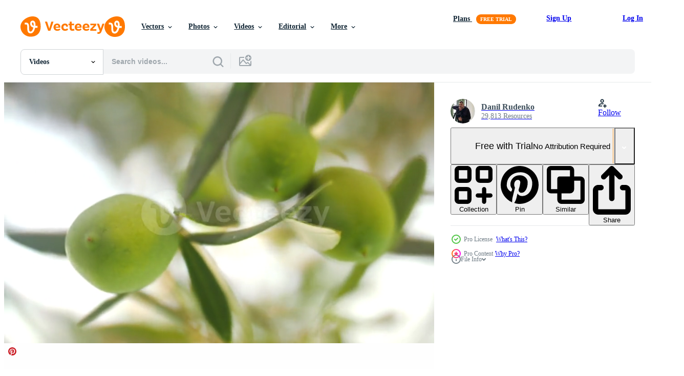

--- FILE ---
content_type: text/html; charset=utf-8
request_url: https://www.vecteezy.com/resources/28773131/show_related_tags_async_content
body_size: 1629
content:
<turbo-frame id="show-related-tags">
  <h2 class="ez-resource-related__header">Related Keywords</h2>

    <div class="splide ez-carousel tags-carousel is-ready" style="--carousel_height: 48px; --additional_height: 0px;" data-controller="carousel search-tag" data-bullets="false" data-loop="false" data-arrows="true">
    <div class="splide__track ez-carousel__track" data-carousel-target="track">
      <ul class="splide__list ez-carousel__inner-wrap" data-carousel-target="innerWrap">
        <li class="search-tag splide__slide ez-carousel__slide" data-carousel-target="slide"><a class="search-tag__tag-link ez-btn ez-btn--light" title="olive" data-action="search-tag#sendClickEvent search-tag#performSearch" data-search-tag-verified="true" data-keyword-location="show" href="/free-videos/olive">olive</a></li><li class="search-tag splide__slide ez-carousel__slide" data-carousel-target="slide"><a class="search-tag__tag-link ez-btn ez-btn--light" title="tree" data-action="search-tag#sendClickEvent search-tag#performSearch" data-search-tag-verified="true" data-keyword-location="show" href="/free-videos/tree">tree</a></li><li class="search-tag splide__slide ez-carousel__slide" data-carousel-target="slide"><a class="search-tag__tag-link ez-btn ez-btn--light" title="green" data-action="search-tag#sendClickEvent search-tag#performSearch" data-search-tag-verified="true" data-keyword-location="show" href="/free-videos/green">green</a></li><li class="search-tag splide__slide ez-carousel__slide" data-carousel-target="slide"><a class="search-tag__tag-link ez-btn ez-btn--light" title="harvest" data-action="search-tag#sendClickEvent search-tag#performSearch" data-search-tag-verified="true" data-keyword-location="show" href="/free-videos/harvest">harvest</a></li><li class="search-tag splide__slide ez-carousel__slide" data-carousel-target="slide"><a class="search-tag__tag-link ez-btn ez-btn--light" title="growth" data-action="search-tag#sendClickEvent search-tag#performSearch" data-search-tag-verified="true" data-keyword-location="show" href="/free-videos/growth">growth</a></li><li class="search-tag splide__slide ez-carousel__slide" data-carousel-target="slide"><a class="search-tag__tag-link ez-btn ez-btn--light" title="agriculture" data-action="search-tag#sendClickEvent search-tag#performSearch" data-search-tag-verified="true" data-keyword-location="show" href="/free-videos/agriculture">agriculture</a></li><li class="search-tag splide__slide ez-carousel__slide" data-carousel-target="slide"><a class="search-tag__tag-link ez-btn ez-btn--light" title="vegetable" data-action="search-tag#sendClickEvent search-tag#performSearch" data-search-tag-verified="true" data-keyword-location="show" href="/free-videos/vegetable">vegetable</a></li><li class="search-tag splide__slide ez-carousel__slide" data-carousel-target="slide"><a class="search-tag__tag-link ez-btn ez-btn--light" title="cultivation" data-action="search-tag#sendClickEvent search-tag#performSearch" data-search-tag-verified="true" data-keyword-location="show" href="/free-videos/cultivation">cultivation</a></li><li class="search-tag splide__slide ez-carousel__slide" data-carousel-target="slide"><a class="search-tag__tag-link ez-btn ez-btn--light" title="grow" data-action="search-tag#sendClickEvent search-tag#performSearch" data-search-tag-verified="true" data-keyword-location="show" href="/free-videos/grow">grow</a></li><li class="search-tag splide__slide ez-carousel__slide" data-carousel-target="slide"><a class="search-tag__tag-link ez-btn ez-btn--light" title="farming" data-action="search-tag#sendClickEvent search-tag#performSearch" data-search-tag-verified="true" data-keyword-location="show" href="/free-videos/farming">farming</a></li><li class="search-tag splide__slide ez-carousel__slide" data-carousel-target="slide"><a class="search-tag__tag-link ez-btn ez-btn--light" title="plant" data-action="search-tag#sendClickEvent search-tag#performSearch" data-search-tag-verified="true" data-keyword-location="show" href="/free-videos/plant">plant</a></li><li class="search-tag splide__slide ez-carousel__slide" data-carousel-target="slide"><a class="search-tag__tag-link ez-btn ez-btn--light" title="fresh" data-action="search-tag#sendClickEvent search-tag#performSearch" data-search-tag-verified="true" data-keyword-location="show" href="/free-videos/fresh">fresh</a></li><li class="search-tag splide__slide ez-carousel__slide" data-carousel-target="slide"><a class="search-tag__tag-link ez-btn ez-btn--light" title="organic" data-action="search-tag#sendClickEvent search-tag#performSearch" data-search-tag-verified="true" data-keyword-location="show" href="/free-videos/organic">organic</a></li><li class="search-tag splide__slide ez-carousel__slide" data-carousel-target="slide"><a class="search-tag__tag-link ez-btn ez-btn--light" title="nature" data-action="search-tag#sendClickEvent search-tag#performSearch" data-search-tag-verified="true" data-keyword-location="show" href="/free-videos/nature">nature</a></li><li class="search-tag splide__slide ez-carousel__slide" data-carousel-target="slide"><a class="search-tag__tag-link ez-btn ez-btn--light" title="fruit" data-action="search-tag#sendClickEvent search-tag#performSearch" data-search-tag-verified="true" data-keyword-location="show" href="/free-videos/fruit">fruit</a></li><li class="search-tag splide__slide ez-carousel__slide" data-carousel-target="slide"><a class="search-tag__tag-link ez-btn ez-btn--light" title="garden" data-action="search-tag#sendClickEvent search-tag#performSearch" data-search-tag-verified="true" data-keyword-location="show" href="/free-videos/garden">garden</a></li><li class="search-tag splide__slide ez-carousel__slide" data-carousel-target="slide"><a class="search-tag__tag-link ez-btn ez-btn--light" title="branch" data-action="search-tag#sendClickEvent search-tag#performSearch" data-search-tag-verified="true" data-keyword-location="show" href="/free-videos/branch">branch</a></li><li class="search-tag splide__slide ez-carousel__slide" data-carousel-target="slide"><a class="search-tag__tag-link ez-btn ez-btn--light" title="mediterranean" data-action="search-tag#sendClickEvent search-tag#performSearch" data-search-tag-verified="true" data-keyword-location="show" href="/free-videos/mediterranean">mediterranean</a></li><li class="search-tag splide__slide ez-carousel__slide" data-carousel-target="slide"><a class="search-tag__tag-link ez-btn ez-btn--light" title="close up" data-action="search-tag#sendClickEvent search-tag#performSearch" data-search-tag-verified="true" data-keyword-location="show" href="/free-videos/close-up">close up</a></li><li class="search-tag splide__slide ez-carousel__slide" data-carousel-target="slide"><a class="search-tag__tag-link ez-btn ez-btn--light" title="sunlight" data-action="search-tag#sendClickEvent search-tag#performSearch" data-search-tag-verified="true" data-keyword-location="show" href="/free-videos/sunlight">sunlight</a></li><li class="search-tag splide__slide ez-carousel__slide" data-carousel-target="slide"><a class="search-tag__tag-link ez-btn ez-btn--light" title="sunny" data-action="search-tag#sendClickEvent search-tag#performSearch" data-search-tag-verified="true" data-keyword-location="show" href="/free-videos/sunny">sunny</a></li><li class="search-tag splide__slide ez-carousel__slide" data-carousel-target="slide"><a class="search-tag__tag-link ez-btn ez-btn--light" title="environmental" data-action="search-tag#sendClickEvent search-tag#performSearch" data-search-tag-verified="true" data-keyword-location="show" href="/free-videos/environmental">environmental</a></li><li class="search-tag splide__slide ez-carousel__slide" data-carousel-target="slide"><a class="search-tag__tag-link ez-btn ez-btn--light" title="asian" data-action="search-tag#sendClickEvent search-tag#performSearch" data-search-tag-verified="true" data-keyword-location="show" href="/free-videos/asian">asian</a></li><li class="search-tag splide__slide ez-carousel__slide" data-carousel-target="slide"><a class="search-tag__tag-link ez-btn ez-btn--light" title="copyspace" data-action="search-tag#sendClickEvent search-tag#performSearch" data-search-tag-verified="true" data-keyword-location="show" href="/free-videos/copyspace">copyspace</a></li><li class="search-tag splide__slide ez-carousel__slide" data-carousel-target="slide"><a class="search-tag__tag-link ez-btn ez-btn--light" title="africa" data-action="search-tag#sendClickEvent search-tag#performSearch" data-search-tag-verified="true" data-keyword-location="show" href="/free-videos/africa">africa</a></li><li class="search-tag splide__slide ez-carousel__slide" data-carousel-target="slide"><a class="search-tag__tag-link ez-btn ez-btn--light" title="african" data-action="search-tag#sendClickEvent search-tag#performSearch" data-search-tag-verified="true" data-keyword-location="show" href="/free-videos/african">african</a></li><li class="search-tag splide__slide ez-carousel__slide" data-carousel-target="slide"><a class="search-tag__tag-link ez-btn ez-btn--light" title="berries" data-action="search-tag#sendClickEvent search-tag#performSearch" data-search-tag-verified="true" data-keyword-location="show" href="/free-videos/berries">berries</a></li><li class="search-tag splide__slide ez-carousel__slide" data-carousel-target="slide"><a class="search-tag__tag-link ez-btn ez-btn--light" title="beverage" data-action="search-tag#sendClickEvent search-tag#performSearch" data-search-tag-verified="true" data-keyword-location="show" href="/free-videos/beverage">beverage</a></li><li class="search-tag splide__slide ez-carousel__slide" data-carousel-target="slide"><a class="search-tag__tag-link ez-btn ez-btn--light" title="brazil" data-action="search-tag#sendClickEvent search-tag#performSearch" data-search-tag-verified="true" data-keyword-location="show" href="/free-videos/brazil">brazil</a></li><li class="search-tag splide__slide ez-carousel__slide" data-carousel-target="slide"><a class="search-tag__tag-link ez-btn ez-btn--light" title="cherry" data-action="search-tag#sendClickEvent search-tag#performSearch" data-search-tag-verified="true" data-keyword-location="show" href="/free-videos/cherry">cherry</a></li>
</ul></div>
    

    <div class="splide__arrows splide__arrows--ltr ez-carousel__arrows"><button class="splide__arrow splide__arrow--prev ez-carousel__arrow ez-carousel__arrow--prev" disabled="disabled" data-carousel-target="arrowPrev" data-test-id="carousel-arrow-prev" data-direction="prev" aria_label="Previous"><span class="ez-carousel__arrow-wrap"><svg xmlns="http://www.w3.org/2000/svg" viewBox="0 0 5 8" role="img" aria-labelledby="aizasfhrnylzi22j33p3f9glrvao10os" class="arrow-prev"><desc id="aizasfhrnylzi22j33p3f9glrvao10os">Previous</desc><path fill-rule="evenodd" d="M4.707 7.707a1 1 0 0 0 0-1.414L2.414 4l2.293-2.293A1 1 0 0 0 3.293.293l-3 3a1 1 0 0 0 0 1.414l3 3a1 1 0 0 0 1.414 0Z" clip-rule="evenodd"></path></svg>
</span><span class="ez-carousel__gradient"></span></button><button class="splide__arrow splide__arrow--next ez-carousel__arrow ez-carousel__arrow--next" disabled="disabled" data-carousel-target="arrowNext" data-test-id="carousel-arrow-next" data-direction="next" aria_label="Next"><span class="ez-carousel__arrow-wrap"><svg xmlns="http://www.w3.org/2000/svg" viewBox="0 0 5 8" role="img" aria-labelledby="a6illpz2bpudxklulf27i169rfxtsgsu" class="arrow-next"><desc id="a6illpz2bpudxklulf27i169rfxtsgsu">Next</desc><path fill-rule="evenodd" d="M.293 7.707a1 1 0 0 1 0-1.414L2.586 4 .293 1.707A1 1 0 0 1 1.707.293l3 3a1 1 0 0 1 0 1.414l-3 3a1 1 0 0 1-1.414 0Z" clip-rule="evenodd"></path></svg>
</span><span class="ez-carousel__gradient"></span></button></div>
</div></turbo-frame>


--- FILE ---
content_type: text/html; charset=utf-8
request_url: https://www.vecteezy.com/resources/28773131/show_related_grids_async_content
body_size: 11995
content:
<turbo-frame id="show-related-resources">

  <div data-conversions-category="Related Videos" class="">
    <h2 class="ez-resource-related__header">
      Related Videos
    </h2>

    <ul class="ez-resource-grid ez-resource-grid--main-grid  is-hidden" id="false" data-controller="grid contributor-info video-preview" data-grid-track-truncation-value="false" data-max-rows="50" data-row-height="240" data-instant-grid="false" data-truncate-results="false" data-testid="related-resources" data-labels="free" style="--free: &#39;Free&#39;;">

  <li class="ez-resource-grid__item ez-resource-thumb ez-resource-thumb--video ez-resource-thumb--pro" data-controller="grid-item-decorator" data-position="{{position}}" data-item-id="28773131" data-pro="true" data-grid-target="gridItem" data-video-preview-target="preview" data-video-url="https://static.vecteezy.com/system/resources/previews/028/773/131/mp4/tree-branch-with-green-olives-video.mp4" data-w="356" data-h="200" data-grid-item-decorator-free-label-value="Free" data-action="mouseenter-&gt;grid-item-decorator#hoverThumb:once" data-grid-item-decorator-item-pro-param="Pro" data-grid-item-decorator-resource-id-param="28773131" data-grid-item-decorator-content-type-param="Content-video" data-grid-item-decorator-pinterest-url-param="https://www.vecteezy.com/video/28773131-tree-branch-with-green-olives" data-grid-item-decorator-seo-page-description-param="Tree branch with green olives" data-grid-item-decorator-user-id-param="2861488" data-grid-item-decorator-user-display-name-param="Danil Rudenko" data-grid-item-decorator-avatar-src-param="https://static.vecteezy.com/system/user/avatar/2861488/medium_20190410_133504.jpg" data-grid-item-decorator-uploads-path-param="/members/motionlantern/uploads">

  <script type="application/ld+json" id="media_schema">
  {"@context":"https://schema.org","@type":"VideoObject","name":"Tree branch with green olives","uploadDate":"2023-09-15T14:19:19-05:00","thumbnailUrl":"https://static.vecteezy.com/system/resources/thumbnails/028/773/131/small_2x/tree-branch-with-green-olives-video.jpg","contentUrl":"https://static.vecteezy.com/system/resources/previews/028/773/131/mp4/tree-branch-with-green-olives-video.mp4","sourceOrganization":"Vecteezy","license":"https://support.vecteezy.com/en_us/new-vecteezy-licensing-ByHivesvt","acquireLicensePage":"https://www.vecteezy.com/video/28773131-tree-branch-with-green-olives","creator":{"@type":"Person","name":"Danil Rudenko"},"copyrightNotice":"Danil Rudenko","creditText":"Vecteezy"}
</script>


<a href="/video/28773131-tree-branch-with-green-olives" class="ez-resource-thumb__link" title="Tree branch with green olives" style="--height: 200; --width: 356; " data-action="click-&gt;grid#trackResourceClick mouseenter-&gt;grid#trackResourceHover" data-content-type="video" data-controller="ez-hover-intent" data-previews-srcs="[&quot;https://static.vecteezy.com/system/resources/previews/028/773/131/mp4/tree-branch-with-green-olives-video.mp4&quot;]" data-pro="true" data-resource-id="28773131" data-video-preview-target="videoWrap" data-grid-item-decorator-target="link">
    <img src="https://static.vecteezy.com/system/resources/thumbnails/028/773/131/small/tree-branch-with-green-olives-video.jpg" srcset="https://static.vecteezy.com/system/resources/thumbnails/028/773/131/small_2x/tree-branch-with-green-olives-video.jpg 2x, https://static.vecteezy.com/system/resources/thumbnails/028/773/131/small/tree-branch-with-green-olives-video.jpg 1x" class="ez-resource-thumb__img" loading="lazy" decoding="async" width="356" height="200" alt="Tree branch with green olives video">

</a>

  <div class="ez-resource-thumb__label-wrap"></div>
  

  <div class="ez-resource-thumb__hover-state"></div>
</li><li class="ez-resource-grid__item ez-resource-thumb ez-resource-thumb--video ez-resource-thumb--pro" data-controller="grid-item-decorator" data-position="{{position}}" data-item-id="28797513" data-pro="true" data-grid-target="gridItem" data-video-preview-target="preview" data-video-url="https://static.vecteezy.com/system/resources/previews/028/797/513/mp4/tree-branch-with-green-olives-in-mediterranean-garden-video.mp4" data-w="356" data-h="200" data-grid-item-decorator-free-label-value="Free" data-action="mouseenter-&gt;grid-item-decorator#hoverThumb:once" data-grid-item-decorator-item-pro-param="Pro" data-grid-item-decorator-resource-id-param="28797513" data-grid-item-decorator-content-type-param="Content-video" data-grid-item-decorator-pinterest-url-param="https://www.vecteezy.com/video/28797513-tree-branch-with-green-olives-in-mediterranean-garden" data-grid-item-decorator-seo-page-description-param="Tree branch with green olives in Mediterranean garden" data-grid-item-decorator-user-id-param="2861488" data-grid-item-decorator-user-display-name-param="Danil Rudenko" data-grid-item-decorator-avatar-src-param="https://static.vecteezy.com/system/user/avatar/2861488/medium_20190410_133504.jpg" data-grid-item-decorator-uploads-path-param="/members/motionlantern/uploads">

  <script type="application/ld+json" id="media_schema">
  {"@context":"https://schema.org","@type":"VideoObject","name":"Tree branch with green olives in Mediterranean garden","uploadDate":"2023-09-16T05:50:03-05:00","thumbnailUrl":"https://static.vecteezy.com/system/resources/thumbnails/028/797/513/small_2x/tree-branch-with-green-olives-in-mediterranean-garden-video.jpg","contentUrl":"https://static.vecteezy.com/system/resources/previews/028/797/513/mp4/tree-branch-with-green-olives-in-mediterranean-garden-video.mp4","sourceOrganization":"Vecteezy","license":"https://support.vecteezy.com/en_us/new-vecteezy-licensing-ByHivesvt","acquireLicensePage":"https://www.vecteezy.com/video/28797513-tree-branch-with-green-olives-in-mediterranean-garden","creator":{"@type":"Person","name":"Danil Rudenko"},"copyrightNotice":"Danil Rudenko","creditText":"Vecteezy"}
</script>


<a href="/video/28797513-tree-branch-with-green-olives-in-mediterranean-garden" class="ez-resource-thumb__link" title="Tree branch with green olives in Mediterranean garden" style="--height: 200; --width: 356; " data-action="click-&gt;grid#trackResourceClick mouseenter-&gt;grid#trackResourceHover" data-content-type="video" data-controller="ez-hover-intent" data-previews-srcs="[&quot;https://static.vecteezy.com/system/resources/previews/028/797/513/mp4/tree-branch-with-green-olives-in-mediterranean-garden-video.mp4&quot;]" data-pro="true" data-resource-id="28797513" data-video-preview-target="videoWrap" data-grid-item-decorator-target="link">
    <img src="https://static.vecteezy.com/system/resources/thumbnails/028/797/513/small/tree-branch-with-green-olives-in-mediterranean-garden-video.jpg" srcset="https://static.vecteezy.com/system/resources/thumbnails/028/797/513/small_2x/tree-branch-with-green-olives-in-mediterranean-garden-video.jpg 2x, https://static.vecteezy.com/system/resources/thumbnails/028/797/513/small/tree-branch-with-green-olives-in-mediterranean-garden-video.jpg 1x" class="ez-resource-thumb__img" loading="lazy" decoding="async" width="356" height="200" alt="Tree branch with green olives in Mediterranean garden video">

</a>

  <div class="ez-resource-thumb__label-wrap"></div>
  

  <div class="ez-resource-thumb__hover-state"></div>
</li><li class="ez-resource-grid__item ez-resource-thumb ez-resource-thumb--video ez-resource-thumb--pro" data-controller="grid-item-decorator" data-position="{{position}}" data-item-id="28797546" data-pro="true" data-grid-target="gridItem" data-video-preview-target="preview" data-video-url="https://static.vecteezy.com/system/resources/previews/028/797/546/mp4/branch-with-green-olives-video.mp4" data-w="356" data-h="200" data-grid-item-decorator-free-label-value="Free" data-action="mouseenter-&gt;grid-item-decorator#hoverThumb:once" data-grid-item-decorator-item-pro-param="Pro" data-grid-item-decorator-resource-id-param="28797546" data-grid-item-decorator-content-type-param="Content-video" data-grid-item-decorator-pinterest-url-param="https://www.vecteezy.com/video/28797546-branch-with-green-olives" data-grid-item-decorator-seo-page-description-param="Branch with green olives" data-grid-item-decorator-user-id-param="2861488" data-grid-item-decorator-user-display-name-param="Danil Rudenko" data-grid-item-decorator-avatar-src-param="https://static.vecteezy.com/system/user/avatar/2861488/medium_20190410_133504.jpg" data-grid-item-decorator-uploads-path-param="/members/motionlantern/uploads">

  <script type="application/ld+json" id="media_schema">
  {"@context":"https://schema.org","@type":"VideoObject","name":"Branch with green olives","uploadDate":"2023-09-16T05:54:46-05:00","thumbnailUrl":"https://static.vecteezy.com/system/resources/thumbnails/028/797/546/small_2x/branch-with-green-olives-video.jpg","contentUrl":"https://static.vecteezy.com/system/resources/previews/028/797/546/mp4/branch-with-green-olives-video.mp4","sourceOrganization":"Vecteezy","license":"https://support.vecteezy.com/en_us/new-vecteezy-licensing-ByHivesvt","acquireLicensePage":"https://www.vecteezy.com/video/28797546-branch-with-green-olives","creator":{"@type":"Person","name":"Danil Rudenko"},"copyrightNotice":"Danil Rudenko","creditText":"Vecteezy"}
</script>


<a href="/video/28797546-branch-with-green-olives" class="ez-resource-thumb__link" title="Branch with green olives" style="--height: 200; --width: 356; " data-action="click-&gt;grid#trackResourceClick mouseenter-&gt;grid#trackResourceHover" data-content-type="video" data-controller="ez-hover-intent" data-previews-srcs="[&quot;https://static.vecteezy.com/system/resources/previews/028/797/546/mp4/branch-with-green-olives-video.mp4&quot;]" data-pro="true" data-resource-id="28797546" data-video-preview-target="videoWrap" data-grid-item-decorator-target="link">
    <img src="https://static.vecteezy.com/system/resources/thumbnails/028/797/546/small/branch-with-green-olives-video.jpg" srcset="https://static.vecteezy.com/system/resources/thumbnails/028/797/546/small_2x/branch-with-green-olives-video.jpg 2x, https://static.vecteezy.com/system/resources/thumbnails/028/797/546/small/branch-with-green-olives-video.jpg 1x" class="ez-resource-thumb__img" loading="lazy" decoding="async" width="356" height="200" alt="Branch with green olives video">

</a>

  <div class="ez-resource-thumb__label-wrap"></div>
  

  <div class="ez-resource-thumb__hover-state"></div>
</li><li class="ez-resource-grid__item ez-resource-thumb ez-resource-thumb--video ez-resource-thumb--pro" data-controller="grid-item-decorator" data-position="{{position}}" data-item-id="28797504" data-pro="true" data-grid-target="gridItem" data-video-preview-target="preview" data-video-url="https://static.vecteezy.com/system/resources/previews/028/797/504/mp4/green-olives-in-mediterranean-garden-video.mp4" data-w="356" data-h="200" data-grid-item-decorator-free-label-value="Free" data-action="mouseenter-&gt;grid-item-decorator#hoverThumb:once" data-grid-item-decorator-item-pro-param="Pro" data-grid-item-decorator-resource-id-param="28797504" data-grid-item-decorator-content-type-param="Content-video" data-grid-item-decorator-pinterest-url-param="https://www.vecteezy.com/video/28797504-green-olives-in-mediterranean-garden" data-grid-item-decorator-seo-page-description-param="Green olives in Mediterranean garden" data-grid-item-decorator-user-id-param="2861488" data-grid-item-decorator-user-display-name-param="Danil Rudenko" data-grid-item-decorator-avatar-src-param="https://static.vecteezy.com/system/user/avatar/2861488/medium_20190410_133504.jpg" data-grid-item-decorator-uploads-path-param="/members/motionlantern/uploads">

  <script type="application/ld+json" id="media_schema">
  {"@context":"https://schema.org","@type":"VideoObject","name":"Green olives in Mediterranean garden","uploadDate":"2023-09-16T05:49:13-05:00","thumbnailUrl":"https://static.vecteezy.com/system/resources/thumbnails/028/797/504/small_2x/green-olives-in-mediterranean-garden-video.jpg","contentUrl":"https://static.vecteezy.com/system/resources/previews/028/797/504/mp4/green-olives-in-mediterranean-garden-video.mp4","sourceOrganization":"Vecteezy","license":"https://support.vecteezy.com/en_us/new-vecteezy-licensing-ByHivesvt","acquireLicensePage":"https://www.vecteezy.com/video/28797504-green-olives-in-mediterranean-garden","creator":{"@type":"Person","name":"Danil Rudenko"},"copyrightNotice":"Danil Rudenko","creditText":"Vecteezy"}
</script>


<a href="/video/28797504-green-olives-in-mediterranean-garden" class="ez-resource-thumb__link" title="Green olives in Mediterranean garden" style="--height: 200; --width: 356; " data-action="click-&gt;grid#trackResourceClick mouseenter-&gt;grid#trackResourceHover" data-content-type="video" data-controller="ez-hover-intent" data-previews-srcs="[&quot;https://static.vecteezy.com/system/resources/previews/028/797/504/mp4/green-olives-in-mediterranean-garden-video.mp4&quot;]" data-pro="true" data-resource-id="28797504" data-video-preview-target="videoWrap" data-grid-item-decorator-target="link">
    <img src="https://static.vecteezy.com/system/resources/thumbnails/028/797/504/small/green-olives-in-mediterranean-garden-video.jpg" srcset="https://static.vecteezy.com/system/resources/thumbnails/028/797/504/small_2x/green-olives-in-mediterranean-garden-video.jpg 2x, https://static.vecteezy.com/system/resources/thumbnails/028/797/504/small/green-olives-in-mediterranean-garden-video.jpg 1x" class="ez-resource-thumb__img" loading="lazy" decoding="async" width="356" height="200" alt="Green olives in Mediterranean garden video">

</a>

  <div class="ez-resource-thumb__label-wrap"></div>
  

  <div class="ez-resource-thumb__hover-state"></div>
</li><li class="ez-resource-grid__item ez-resource-thumb ez-resource-thumb--video ez-resource-thumb--pro" data-controller="grid-item-decorator" data-position="{{position}}" data-item-id="28773128" data-pro="true" data-grid-target="gridItem" data-video-preview-target="preview" data-video-url="https://static.vecteezy.com/system/resources/previews/028/773/128/mp4/rich-harvest-of-olives-tree-with-green-fruits-video.mp4" data-w="356" data-h="200" data-grid-item-decorator-free-label-value="Free" data-action="mouseenter-&gt;grid-item-decorator#hoverThumb:once" data-grid-item-decorator-item-pro-param="Pro" data-grid-item-decorator-resource-id-param="28773128" data-grid-item-decorator-content-type-param="Content-video" data-grid-item-decorator-pinterest-url-param="https://www.vecteezy.com/video/28773128-rich-harvest-of-olives-tree-with-green-fruits" data-grid-item-decorator-seo-page-description-param="Rich harvest of olives Tree with green fruits" data-grid-item-decorator-user-id-param="2861488" data-grid-item-decorator-user-display-name-param="Danil Rudenko" data-grid-item-decorator-avatar-src-param="https://static.vecteezy.com/system/user/avatar/2861488/medium_20190410_133504.jpg" data-grid-item-decorator-uploads-path-param="/members/motionlantern/uploads">

  <script type="application/ld+json" id="media_schema">
  {"@context":"https://schema.org","@type":"VideoObject","name":"Rich harvest of olives Tree with green fruits","uploadDate":"2023-09-15T14:19:04-05:00","thumbnailUrl":"https://static.vecteezy.com/system/resources/thumbnails/028/773/128/small_2x/rich-harvest-of-olives-tree-with-green-fruits-video.jpg","contentUrl":"https://static.vecteezy.com/system/resources/previews/028/773/128/mp4/rich-harvest-of-olives-tree-with-green-fruits-video.mp4","sourceOrganization":"Vecteezy","license":"https://support.vecteezy.com/en_us/new-vecteezy-licensing-ByHivesvt","acquireLicensePage":"https://www.vecteezy.com/video/28773128-rich-harvest-of-olives-tree-with-green-fruits","creator":{"@type":"Person","name":"Danil Rudenko"},"copyrightNotice":"Danil Rudenko","creditText":"Vecteezy"}
</script>


<a href="/video/28773128-rich-harvest-of-olives-tree-with-green-fruits" class="ez-resource-thumb__link" title="Rich harvest of olives Tree with green fruits" style="--height: 200; --width: 356; " data-action="click-&gt;grid#trackResourceClick mouseenter-&gt;grid#trackResourceHover" data-content-type="video" data-controller="ez-hover-intent" data-previews-srcs="[&quot;https://static.vecteezy.com/system/resources/previews/028/773/128/mp4/rich-harvest-of-olives-tree-with-green-fruits-video.mp4&quot;]" data-pro="true" data-resource-id="28773128" data-video-preview-target="videoWrap" data-grid-item-decorator-target="link">
    <img src="https://static.vecteezy.com/system/resources/thumbnails/028/773/128/small/rich-harvest-of-olives-tree-with-green-fruits-video.jpg" srcset="https://static.vecteezy.com/system/resources/thumbnails/028/773/128/small_2x/rich-harvest-of-olives-tree-with-green-fruits-video.jpg 2x, https://static.vecteezy.com/system/resources/thumbnails/028/773/128/small/rich-harvest-of-olives-tree-with-green-fruits-video.jpg 1x" class="ez-resource-thumb__img" loading="lazy" decoding="async" width="356" height="200" alt="Rich harvest of olives Tree with green fruits video">

</a>

  <div class="ez-resource-thumb__label-wrap"></div>
  

  <div class="ez-resource-thumb__hover-state"></div>
</li><li class="ez-resource-grid__item ez-resource-thumb ez-resource-thumb--video ez-resource-thumb--pro" data-controller="grid-item-decorator" data-position="{{position}}" data-item-id="28797524" data-pro="true" data-grid-target="gridItem" data-video-preview-target="preview" data-video-url="https://static.vecteezy.com/system/resources/previews/028/797/524/mp4/wet-branch-of-olive-tree-with-raindrops-on-the-leaves-video.mp4" data-w="356" data-h="200" data-grid-item-decorator-free-label-value="Free" data-action="mouseenter-&gt;grid-item-decorator#hoverThumb:once" data-grid-item-decorator-item-pro-param="Pro" data-grid-item-decorator-resource-id-param="28797524" data-grid-item-decorator-content-type-param="Content-video" data-grid-item-decorator-pinterest-url-param="https://www.vecteezy.com/video/28797524-wet-branch-of-olive-tree-with-raindrops-on-the-leaves" data-grid-item-decorator-seo-page-description-param="Wet branch of olive tree with raindrops on the leaves" data-grid-item-decorator-user-id-param="2861488" data-grid-item-decorator-user-display-name-param="Danil Rudenko" data-grid-item-decorator-avatar-src-param="https://static.vecteezy.com/system/user/avatar/2861488/medium_20190410_133504.jpg" data-grid-item-decorator-uploads-path-param="/members/motionlantern/uploads">

  <script type="application/ld+json" id="media_schema">
  {"@context":"https://schema.org","@type":"VideoObject","name":"Wet branch of olive tree with raindrops on the leaves","uploadDate":"2023-09-16T05:51:31-05:00","thumbnailUrl":"https://static.vecteezy.com/system/resources/thumbnails/028/797/524/small_2x/wet-branch-of-olive-tree-with-raindrops-on-the-leaves-video.jpg","contentUrl":"https://static.vecteezy.com/system/resources/previews/028/797/524/mp4/wet-branch-of-olive-tree-with-raindrops-on-the-leaves-video.mp4","sourceOrganization":"Vecteezy","license":"https://support.vecteezy.com/en_us/new-vecteezy-licensing-ByHivesvt","acquireLicensePage":"https://www.vecteezy.com/video/28797524-wet-branch-of-olive-tree-with-raindrops-on-the-leaves","creator":{"@type":"Person","name":"Danil Rudenko"},"copyrightNotice":"Danil Rudenko","creditText":"Vecteezy"}
</script>


<a href="/video/28797524-wet-branch-of-olive-tree-with-raindrops-on-the-leaves" class="ez-resource-thumb__link" title="Wet branch of olive tree with raindrops on the leaves" style="--height: 200; --width: 356; " data-action="click-&gt;grid#trackResourceClick mouseenter-&gt;grid#trackResourceHover" data-content-type="video" data-controller="ez-hover-intent" data-previews-srcs="[&quot;https://static.vecteezy.com/system/resources/previews/028/797/524/mp4/wet-branch-of-olive-tree-with-raindrops-on-the-leaves-video.mp4&quot;]" data-pro="true" data-resource-id="28797524" data-video-preview-target="videoWrap" data-grid-item-decorator-target="link">
    <img src="https://static.vecteezy.com/system/resources/thumbnails/028/797/524/small/wet-branch-of-olive-tree-with-raindrops-on-the-leaves-video.jpg" srcset="https://static.vecteezy.com/system/resources/thumbnails/028/797/524/small_2x/wet-branch-of-olive-tree-with-raindrops-on-the-leaves-video.jpg 2x, https://static.vecteezy.com/system/resources/thumbnails/028/797/524/small/wet-branch-of-olive-tree-with-raindrops-on-the-leaves-video.jpg 1x" class="ez-resource-thumb__img" loading="lazy" decoding="async" width="356" height="200" alt="Wet branch of olive tree with raindrops on the leaves video">

</a>

  <div class="ez-resource-thumb__label-wrap"></div>
  

  <div class="ez-resource-thumb__hover-state"></div>
</li><li class="ez-resource-grid__item ez-resource-thumb ez-resource-thumb--video ez-resource-thumb--pro" data-controller="grid-item-decorator" data-position="{{position}}" data-item-id="28797604" data-pro="true" data-grid-target="gridItem" data-video-preview-target="preview" data-video-url="https://static.vecteezy.com/system/resources/previews/028/797/604/mp4/olive-tree-branch-against-green-garden-video.mp4" data-w="356" data-h="200" data-grid-item-decorator-free-label-value="Free" data-action="mouseenter-&gt;grid-item-decorator#hoverThumb:once" data-grid-item-decorator-item-pro-param="Pro" data-grid-item-decorator-resource-id-param="28797604" data-grid-item-decorator-content-type-param="Content-video" data-grid-item-decorator-pinterest-url-param="https://www.vecteezy.com/video/28797604-olive-tree-branch-against-green-garden" data-grid-item-decorator-seo-page-description-param="Olive tree branch against green garden" data-grid-item-decorator-user-id-param="2861488" data-grid-item-decorator-user-display-name-param="Danil Rudenko" data-grid-item-decorator-avatar-src-param="https://static.vecteezy.com/system/user/avatar/2861488/medium_20190410_133504.jpg" data-grid-item-decorator-uploads-path-param="/members/motionlantern/uploads">

  <script type="application/ld+json" id="media_schema">
  {"@context":"https://schema.org","@type":"VideoObject","name":"Olive tree branch against green garden","uploadDate":"2023-09-16T05:57:53-05:00","thumbnailUrl":"https://static.vecteezy.com/system/resources/thumbnails/028/797/604/small_2x/olive-tree-branch-against-green-garden-video.jpg","contentUrl":"https://static.vecteezy.com/system/resources/previews/028/797/604/mp4/olive-tree-branch-against-green-garden-video.mp4","sourceOrganization":"Vecteezy","license":"https://support.vecteezy.com/en_us/new-vecteezy-licensing-ByHivesvt","acquireLicensePage":"https://www.vecteezy.com/video/28797604-olive-tree-branch-against-green-garden","creator":{"@type":"Person","name":"Danil Rudenko"},"copyrightNotice":"Danil Rudenko","creditText":"Vecteezy"}
</script>


<a href="/video/28797604-olive-tree-branch-against-green-garden" class="ez-resource-thumb__link" title="Olive tree branch against green garden" style="--height: 200; --width: 356; " data-action="click-&gt;grid#trackResourceClick mouseenter-&gt;grid#trackResourceHover" data-content-type="video" data-controller="ez-hover-intent" data-previews-srcs="[&quot;https://static.vecteezy.com/system/resources/previews/028/797/604/mp4/olive-tree-branch-against-green-garden-video.mp4&quot;]" data-pro="true" data-resource-id="28797604" data-video-preview-target="videoWrap" data-grid-item-decorator-target="link">
    <img src="https://static.vecteezy.com/system/resources/thumbnails/028/797/604/small/olive-tree-branch-against-green-garden-video.jpg" srcset="https://static.vecteezy.com/system/resources/thumbnails/028/797/604/small_2x/olive-tree-branch-against-green-garden-video.jpg 2x, https://static.vecteezy.com/system/resources/thumbnails/028/797/604/small/olive-tree-branch-against-green-garden-video.jpg 1x" class="ez-resource-thumb__img" loading="lazy" decoding="async" width="356" height="200" alt="Olive tree branch against green garden video">

</a>

  <div class="ez-resource-thumb__label-wrap"></div>
  

  <div class="ez-resource-thumb__hover-state"></div>
</li><li class="ez-resource-grid__item ez-resource-thumb ez-resource-thumb--video ez-resource-thumb--pro" data-controller="grid-item-decorator" data-position="{{position}}" data-item-id="28797503" data-pro="true" data-grid-target="gridItem" data-video-preview-target="preview" data-video-url="https://static.vecteezy.com/system/resources/previews/028/797/503/mp4/tree-branches-covered-with-olives-video.mp4" data-w="356" data-h="200" data-grid-item-decorator-free-label-value="Free" data-action="mouseenter-&gt;grid-item-decorator#hoverThumb:once" data-grid-item-decorator-item-pro-param="Pro" data-grid-item-decorator-resource-id-param="28797503" data-grid-item-decorator-content-type-param="Content-video" data-grid-item-decorator-pinterest-url-param="https://www.vecteezy.com/video/28797503-tree-branches-covered-with-olives" data-grid-item-decorator-seo-page-description-param="Tree branches covered with olives" data-grid-item-decorator-user-id-param="2861488" data-grid-item-decorator-user-display-name-param="Danil Rudenko" data-grid-item-decorator-avatar-src-param="https://static.vecteezy.com/system/user/avatar/2861488/medium_20190410_133504.jpg" data-grid-item-decorator-uploads-path-param="/members/motionlantern/uploads">

  <script type="application/ld+json" id="media_schema">
  {"@context":"https://schema.org","@type":"VideoObject","name":"Tree branches covered with olives","uploadDate":"2023-09-16T05:49:07-05:00","thumbnailUrl":"https://static.vecteezy.com/system/resources/thumbnails/028/797/503/small_2x/tree-branches-covered-with-olives-video.jpg","contentUrl":"https://static.vecteezy.com/system/resources/previews/028/797/503/mp4/tree-branches-covered-with-olives-video.mp4","sourceOrganization":"Vecteezy","license":"https://support.vecteezy.com/en_us/new-vecteezy-licensing-ByHivesvt","acquireLicensePage":"https://www.vecteezy.com/video/28797503-tree-branches-covered-with-olives","creator":{"@type":"Person","name":"Danil Rudenko"},"copyrightNotice":"Danil Rudenko","creditText":"Vecteezy"}
</script>


<a href="/video/28797503-tree-branches-covered-with-olives" class="ez-resource-thumb__link" title="Tree branches covered with olives" style="--height: 200; --width: 356; " data-action="click-&gt;grid#trackResourceClick mouseenter-&gt;grid#trackResourceHover" data-content-type="video" data-controller="ez-hover-intent" data-previews-srcs="[&quot;https://static.vecteezy.com/system/resources/previews/028/797/503/mp4/tree-branches-covered-with-olives-video.mp4&quot;]" data-pro="true" data-resource-id="28797503" data-video-preview-target="videoWrap" data-grid-item-decorator-target="link">
    <img src="https://static.vecteezy.com/system/resources/thumbnails/028/797/503/small/tree-branches-covered-with-olives-video.jpg" srcset="https://static.vecteezy.com/system/resources/thumbnails/028/797/503/small_2x/tree-branches-covered-with-olives-video.jpg 2x, https://static.vecteezy.com/system/resources/thumbnails/028/797/503/small/tree-branches-covered-with-olives-video.jpg 1x" class="ez-resource-thumb__img" loading="lazy" decoding="async" width="356" height="200" alt="Tree branches covered with olives video">

</a>

  <div class="ez-resource-thumb__label-wrap"></div>
  

  <div class="ez-resource-thumb__hover-state"></div>
</li><li class="ez-resource-grid__item ez-resource-thumb ez-resource-thumb--video ez-resource-thumb--pro" data-controller="grid-item-decorator" data-position="{{position}}" data-item-id="28859569" data-pro="true" data-grid-target="gridItem" data-video-preview-target="preview" data-video-url="https://static.vecteezy.com/system/resources/previews/028/859/569/mp4/green-tree-branch-with-olives-on-sunny-day-video.mp4" data-w="356" data-h="200" data-grid-item-decorator-free-label-value="Free" data-action="mouseenter-&gt;grid-item-decorator#hoverThumb:once" data-grid-item-decorator-item-pro-param="Pro" data-grid-item-decorator-resource-id-param="28859569" data-grid-item-decorator-content-type-param="Content-video" data-grid-item-decorator-pinterest-url-param="https://www.vecteezy.com/video/28859569-green-tree-branch-with-olives-on-sunny-day" data-grid-item-decorator-seo-page-description-param="Green tree branch with olives on sunny day" data-grid-item-decorator-user-id-param="2861488" data-grid-item-decorator-user-display-name-param="Danil Rudenko" data-grid-item-decorator-avatar-src-param="https://static.vecteezy.com/system/user/avatar/2861488/medium_20190410_133504.jpg" data-grid-item-decorator-uploads-path-param="/members/motionlantern/uploads">

  <script type="application/ld+json" id="media_schema">
  {"@context":"https://schema.org","@type":"VideoObject","name":"Green tree branch with olives on sunny day","uploadDate":"2023-09-17T20:57:10-05:00","thumbnailUrl":"https://static.vecteezy.com/system/resources/thumbnails/028/859/569/small_2x/green-tree-branch-with-olives-on-sunny-day-video.jpg","contentUrl":"https://static.vecteezy.com/system/resources/previews/028/859/569/mp4/green-tree-branch-with-olives-on-sunny-day-video.mp4","sourceOrganization":"Vecteezy","license":"https://support.vecteezy.com/en_us/new-vecteezy-licensing-ByHivesvt","acquireLicensePage":"https://www.vecteezy.com/video/28859569-green-tree-branch-with-olives-on-sunny-day","creator":{"@type":"Person","name":"Danil Rudenko"},"copyrightNotice":"Danil Rudenko","creditText":"Vecteezy"}
</script>


<a href="/video/28859569-green-tree-branch-with-olives-on-sunny-day" class="ez-resource-thumb__link" title="Green tree branch with olives on sunny day" style="--height: 200; --width: 356; " data-action="click-&gt;grid#trackResourceClick mouseenter-&gt;grid#trackResourceHover" data-content-type="video" data-controller="ez-hover-intent" data-previews-srcs="[&quot;https://static.vecteezy.com/system/resources/previews/028/859/569/mp4/green-tree-branch-with-olives-on-sunny-day-video.mp4&quot;]" data-pro="true" data-resource-id="28859569" data-video-preview-target="videoWrap" data-grid-item-decorator-target="link">
    <img src="https://static.vecteezy.com/system/resources/thumbnails/028/859/569/small/green-tree-branch-with-olives-on-sunny-day-video.jpg" srcset="https://static.vecteezy.com/system/resources/thumbnails/028/859/569/small_2x/green-tree-branch-with-olives-on-sunny-day-video.jpg 2x, https://static.vecteezy.com/system/resources/thumbnails/028/859/569/small/green-tree-branch-with-olives-on-sunny-day-video.jpg 1x" class="ez-resource-thumb__img" loading="lazy" decoding="async" width="356" height="200" alt="Green tree branch with olives on sunny day video">

</a>

  <div class="ez-resource-thumb__label-wrap"></div>
  

  <div class="ez-resource-thumb__hover-state"></div>
</li><li class="ez-resource-grid__item ez-resource-thumb ez-resource-thumb--video ez-resource-thumb--pro" data-controller="grid-item-decorator" data-position="{{position}}" data-item-id="28772437" data-pro="true" data-grid-target="gridItem" data-video-preview-target="preview" data-video-url="https://static.vecteezy.com/system/resources/previews/028/772/437/mp4/tree-branch-with-single-green-olive-video.mp4" data-w="356" data-h="200" data-grid-item-decorator-free-label-value="Free" data-action="mouseenter-&gt;grid-item-decorator#hoverThumb:once" data-grid-item-decorator-item-pro-param="Pro" data-grid-item-decorator-resource-id-param="28772437" data-grid-item-decorator-content-type-param="Content-video" data-grid-item-decorator-pinterest-url-param="https://www.vecteezy.com/video/28772437-tree-branch-with-single-green-olive" data-grid-item-decorator-seo-page-description-param="Tree branch with single green olive" data-grid-item-decorator-user-id-param="2861488" data-grid-item-decorator-user-display-name-param="Danil Rudenko" data-grid-item-decorator-avatar-src-param="https://static.vecteezy.com/system/user/avatar/2861488/medium_20190410_133504.jpg" data-grid-item-decorator-uploads-path-param="/members/motionlantern/uploads">

  <script type="application/ld+json" id="media_schema">
  {"@context":"https://schema.org","@type":"VideoObject","name":"Tree branch with single green olive","uploadDate":"2023-09-15T13:58:38-05:00","thumbnailUrl":"https://static.vecteezy.com/system/resources/thumbnails/028/772/437/small_2x/tree-branch-with-single-green-olive-video.jpg","contentUrl":"https://static.vecteezy.com/system/resources/previews/028/772/437/mp4/tree-branch-with-single-green-olive-video.mp4","sourceOrganization":"Vecteezy","license":"https://support.vecteezy.com/en_us/new-vecteezy-licensing-ByHivesvt","acquireLicensePage":"https://www.vecteezy.com/video/28772437-tree-branch-with-single-green-olive","creator":{"@type":"Person","name":"Danil Rudenko"},"copyrightNotice":"Danil Rudenko","creditText":"Vecteezy"}
</script>


<a href="/video/28772437-tree-branch-with-single-green-olive" class="ez-resource-thumb__link" title="Tree branch with single green olive" style="--height: 200; --width: 356; " data-action="click-&gt;grid#trackResourceClick mouseenter-&gt;grid#trackResourceHover" data-content-type="video" data-controller="ez-hover-intent" data-previews-srcs="[&quot;https://static.vecteezy.com/system/resources/previews/028/772/437/mp4/tree-branch-with-single-green-olive-video.mp4&quot;]" data-pro="true" data-resource-id="28772437" data-video-preview-target="videoWrap" data-grid-item-decorator-target="link">
    <img src="https://static.vecteezy.com/system/resources/thumbnails/028/772/437/small/tree-branch-with-single-green-olive-video.jpg" srcset="https://static.vecteezy.com/system/resources/thumbnails/028/772/437/small_2x/tree-branch-with-single-green-olive-video.jpg 2x, https://static.vecteezy.com/system/resources/thumbnails/028/772/437/small/tree-branch-with-single-green-olive-video.jpg 1x" class="ez-resource-thumb__img" loading="lazy" decoding="async" width="356" height="200" alt="Tree branch with single green olive video">

</a>

  <div class="ez-resource-thumb__label-wrap"></div>
  

  <div class="ez-resource-thumb__hover-state"></div>
</li><li class="ez-resource-grid__item ez-resource-thumb ez-resource-thumb--video ez-resource-thumb--pro" data-controller="grid-item-decorator" data-position="{{position}}" data-item-id="28772473" data-pro="true" data-grid-target="gridItem" data-video-preview-target="preview" data-video-url="https://static.vecteezy.com/system/resources/previews/028/772/473/mp4/branch-of-olive-tree-with-green-fruit-video.mp4" data-w="356" data-h="200" data-grid-item-decorator-free-label-value="Free" data-action="mouseenter-&gt;grid-item-decorator#hoverThumb:once" data-grid-item-decorator-item-pro-param="Pro" data-grid-item-decorator-resource-id-param="28772473" data-grid-item-decorator-content-type-param="Content-video" data-grid-item-decorator-pinterest-url-param="https://www.vecteezy.com/video/28772473-branch-of-olive-tree-with-green-fruit" data-grid-item-decorator-seo-page-description-param="Branch of olive tree with green fruit" data-grid-item-decorator-user-id-param="2861488" data-grid-item-decorator-user-display-name-param="Danil Rudenko" data-grid-item-decorator-avatar-src-param="https://static.vecteezy.com/system/user/avatar/2861488/medium_20190410_133504.jpg" data-grid-item-decorator-uploads-path-param="/members/motionlantern/uploads">

  <script type="application/ld+json" id="media_schema">
  {"@context":"https://schema.org","@type":"VideoObject","name":"Branch of olive tree with green fruit","uploadDate":"2023-09-15T13:59:31-05:00","thumbnailUrl":"https://static.vecteezy.com/system/resources/thumbnails/028/772/473/small_2x/branch-of-olive-tree-with-green-fruit-video.jpg","contentUrl":"https://static.vecteezy.com/system/resources/previews/028/772/473/mp4/branch-of-olive-tree-with-green-fruit-video.mp4","sourceOrganization":"Vecteezy","license":"https://support.vecteezy.com/en_us/new-vecteezy-licensing-ByHivesvt","acquireLicensePage":"https://www.vecteezy.com/video/28772473-branch-of-olive-tree-with-green-fruit","creator":{"@type":"Person","name":"Danil Rudenko"},"copyrightNotice":"Danil Rudenko","creditText":"Vecteezy"}
</script>


<a href="/video/28772473-branch-of-olive-tree-with-green-fruit" class="ez-resource-thumb__link" title="Branch of olive tree with green fruit" style="--height: 200; --width: 356; " data-action="click-&gt;grid#trackResourceClick mouseenter-&gt;grid#trackResourceHover" data-content-type="video" data-controller="ez-hover-intent" data-previews-srcs="[&quot;https://static.vecteezy.com/system/resources/previews/028/772/473/mp4/branch-of-olive-tree-with-green-fruit-video.mp4&quot;]" data-pro="true" data-resource-id="28772473" data-video-preview-target="videoWrap" data-grid-item-decorator-target="link">
    <img src="https://static.vecteezy.com/system/resources/thumbnails/028/772/473/small/branch-of-olive-tree-with-green-fruit-video.jpg" srcset="https://static.vecteezy.com/system/resources/thumbnails/028/772/473/small_2x/branch-of-olive-tree-with-green-fruit-video.jpg 2x, https://static.vecteezy.com/system/resources/thumbnails/028/772/473/small/branch-of-olive-tree-with-green-fruit-video.jpg 1x" class="ez-resource-thumb__img" loading="lazy" decoding="async" width="356" height="200" alt="Branch of olive tree with green fruit video">

</a>

  <div class="ez-resource-thumb__label-wrap"></div>
  

  <div class="ez-resource-thumb__hover-state"></div>
</li><li class="ez-resource-grid__item ez-resource-thumb ez-resource-thumb--video ez-resource-thumb--pro" data-controller="grid-item-decorator" data-position="{{position}}" data-item-id="28348062" data-pro="true" data-grid-target="gridItem" data-video-preview-target="preview" data-video-url="https://static.vecteezy.com/system/resources/previews/028/348/062/mp4/tree-covered-with-green-olives-video.mp4" data-w="356" data-h="200" data-grid-item-decorator-free-label-value="Free" data-action="mouseenter-&gt;grid-item-decorator#hoverThumb:once" data-grid-item-decorator-item-pro-param="Pro" data-grid-item-decorator-resource-id-param="28348062" data-grid-item-decorator-content-type-param="Content-video" data-grid-item-decorator-pinterest-url-param="https://www.vecteezy.com/video/28348062-tree-covered-with-green-olives" data-grid-item-decorator-seo-page-description-param="Tree covered with green olives" data-grid-item-decorator-user-id-param="2861488" data-grid-item-decorator-user-display-name-param="Danil Rudenko" data-grid-item-decorator-avatar-src-param="https://static.vecteezy.com/system/user/avatar/2861488/medium_20190410_133504.jpg" data-grid-item-decorator-uploads-path-param="/members/motionlantern/uploads">

  <script type="application/ld+json" id="media_schema">
  {"@context":"https://schema.org","@type":"VideoObject","name":"Tree covered with green olives","uploadDate":"2023-09-08T10:19:29-05:00","thumbnailUrl":"https://static.vecteezy.com/system/resources/thumbnails/028/348/062/small_2x/tree-covered-with-green-olives-video.jpg","contentUrl":"https://static.vecteezy.com/system/resources/previews/028/348/062/mp4/tree-covered-with-green-olives-video.mp4","sourceOrganization":"Vecteezy","license":"https://support.vecteezy.com/en_us/new-vecteezy-licensing-ByHivesvt","acquireLicensePage":"https://www.vecteezy.com/video/28348062-tree-covered-with-green-olives","creator":{"@type":"Person","name":"Danil Rudenko"},"copyrightNotice":"Danil Rudenko","creditText":"Vecteezy"}
</script>


<a href="/video/28348062-tree-covered-with-green-olives" class="ez-resource-thumb__link" title="Tree covered with green olives" style="--height: 200; --width: 356; " data-action="click-&gt;grid#trackResourceClick mouseenter-&gt;grid#trackResourceHover" data-content-type="video" data-controller="ez-hover-intent" data-previews-srcs="[&quot;https://static.vecteezy.com/system/resources/previews/028/348/062/mp4/tree-covered-with-green-olives-video.mp4&quot;]" data-pro="true" data-resource-id="28348062" data-video-preview-target="videoWrap" data-grid-item-decorator-target="link">
    <img src="https://static.vecteezy.com/system/resources/thumbnails/028/348/062/small/tree-covered-with-green-olives-video.jpg" srcset="https://static.vecteezy.com/system/resources/thumbnails/028/348/062/small_2x/tree-covered-with-green-olives-video.jpg 2x, https://static.vecteezy.com/system/resources/thumbnails/028/348/062/small/tree-covered-with-green-olives-video.jpg 1x" class="ez-resource-thumb__img" loading="lazy" decoding="async" width="356" height="200" alt="Tree covered with green olives video">

</a>

  <div class="ez-resource-thumb__label-wrap"></div>
  

  <div class="ez-resource-thumb__hover-state"></div>
</li><li class="ez-resource-grid__item ez-resource-thumb ez-resource-thumb--video ez-resource-thumb--pro" data-controller="grid-item-decorator" data-position="{{position}}" data-item-id="30742853" data-pro="true" data-grid-target="gridItem" data-video-preview-target="preview" data-video-url="https://static.vecteezy.com/system/resources/previews/030/742/853/mp4/olive-tree-branch-and-sunbeam-video.mp4" data-w="356" data-h="200" data-grid-item-decorator-free-label-value="Free" data-action="mouseenter-&gt;grid-item-decorator#hoverThumb:once" data-grid-item-decorator-item-pro-param="Pro" data-grid-item-decorator-resource-id-param="30742853" data-grid-item-decorator-content-type-param="Content-video" data-grid-item-decorator-pinterest-url-param="https://www.vecteezy.com/video/30742853-olive-tree-branch-and-sunbeam" data-grid-item-decorator-seo-page-description-param="Olive tree branch and sunbeam" data-grid-item-decorator-user-id-param="2861488" data-grid-item-decorator-user-display-name-param="Danil Rudenko" data-grid-item-decorator-avatar-src-param="https://static.vecteezy.com/system/user/avatar/2861488/medium_20190410_133504.jpg" data-grid-item-decorator-uploads-path-param="/members/motionlantern/uploads">

  <script type="application/ld+json" id="media_schema">
  {"@context":"https://schema.org","@type":"VideoObject","name":"Olive tree branch and sunbeam","uploadDate":"2023-10-07T22:40:19-05:00","thumbnailUrl":"https://static.vecteezy.com/system/resources/thumbnails/030/742/853/small_2x/olive-tree-branch-and-sunbeam-video.jpg","contentUrl":"https://static.vecteezy.com/system/resources/previews/030/742/853/mp4/olive-tree-branch-and-sunbeam-video.mp4","sourceOrganization":"Vecteezy","license":"https://support.vecteezy.com/en_us/new-vecteezy-licensing-ByHivesvt","acquireLicensePage":"https://www.vecteezy.com/video/30742853-olive-tree-branch-and-sunbeam","creator":{"@type":"Person","name":"Danil Rudenko"},"copyrightNotice":"Danil Rudenko","creditText":"Vecteezy"}
</script>


<a href="/video/30742853-olive-tree-branch-and-sunbeam" class="ez-resource-thumb__link" title="Olive tree branch and sunbeam" style="--height: 200; --width: 356; " data-action="click-&gt;grid#trackResourceClick mouseenter-&gt;grid#trackResourceHover" data-content-type="video" data-controller="ez-hover-intent" data-previews-srcs="[&quot;https://static.vecteezy.com/system/resources/previews/030/742/853/mp4/olive-tree-branch-and-sunbeam-video.mp4&quot;]" data-pro="true" data-resource-id="30742853" data-video-preview-target="videoWrap" data-grid-item-decorator-target="link">
    <img src="https://static.vecteezy.com/system/resources/thumbnails/030/742/853/small/olive-tree-branch-and-sunbeam-video.jpg" srcset="https://static.vecteezy.com/system/resources/thumbnails/030/742/853/small_2x/olive-tree-branch-and-sunbeam-video.jpg 2x, https://static.vecteezy.com/system/resources/thumbnails/030/742/853/small/olive-tree-branch-and-sunbeam-video.jpg 1x" class="ez-resource-thumb__img" loading="lazy" decoding="async" width="356" height="200" alt="Olive tree branch and sunbeam video">

</a>

  <div class="ez-resource-thumb__label-wrap"></div>
  

  <div class="ez-resource-thumb__hover-state"></div>
</li><li class="ez-resource-grid__item ez-resource-thumb ez-resource-thumb--video ez-resource-thumb--pro" data-controller="grid-item-decorator" data-position="{{position}}" data-item-id="28797515" data-pro="true" data-grid-target="gridItem" data-video-preview-target="preview" data-video-url="https://static.vecteezy.com/system/resources/previews/028/797/515/mp4/olive-tree-in-the-garden-and-bright-sunbeam-video.mp4" data-w="356" data-h="200" data-grid-item-decorator-free-label-value="Free" data-action="mouseenter-&gt;grid-item-decorator#hoverThumb:once" data-grid-item-decorator-item-pro-param="Pro" data-grid-item-decorator-resource-id-param="28797515" data-grid-item-decorator-content-type-param="Content-video" data-grid-item-decorator-pinterest-url-param="https://www.vecteezy.com/video/28797515-olive-tree-in-the-garden-and-bright-sunbeam" data-grid-item-decorator-seo-page-description-param="Olive tree in the garden and bright sunbeam" data-grid-item-decorator-user-id-param="2861488" data-grid-item-decorator-user-display-name-param="Danil Rudenko" data-grid-item-decorator-avatar-src-param="https://static.vecteezy.com/system/user/avatar/2861488/medium_20190410_133504.jpg" data-grid-item-decorator-uploads-path-param="/members/motionlantern/uploads">

  <script type="application/ld+json" id="media_schema">
  {"@context":"https://schema.org","@type":"VideoObject","name":"Olive tree in the garden and bright sunbeam","uploadDate":"2023-09-16T05:50:19-05:00","thumbnailUrl":"https://static.vecteezy.com/system/resources/thumbnails/028/797/515/small_2x/olive-tree-in-the-garden-and-bright-sunbeam-video.jpg","contentUrl":"https://static.vecteezy.com/system/resources/previews/028/797/515/mp4/olive-tree-in-the-garden-and-bright-sunbeam-video.mp4","sourceOrganization":"Vecteezy","license":"https://support.vecteezy.com/en_us/new-vecteezy-licensing-ByHivesvt","acquireLicensePage":"https://www.vecteezy.com/video/28797515-olive-tree-in-the-garden-and-bright-sunbeam","creator":{"@type":"Person","name":"Danil Rudenko"},"copyrightNotice":"Danil Rudenko","creditText":"Vecteezy"}
</script>


<a href="/video/28797515-olive-tree-in-the-garden-and-bright-sunbeam" class="ez-resource-thumb__link" title="Olive tree in the garden and bright sunbeam" style="--height: 200; --width: 356; " data-action="click-&gt;grid#trackResourceClick mouseenter-&gt;grid#trackResourceHover" data-content-type="video" data-controller="ez-hover-intent" data-previews-srcs="[&quot;https://static.vecteezy.com/system/resources/previews/028/797/515/mp4/olive-tree-in-the-garden-and-bright-sunbeam-video.mp4&quot;]" data-pro="true" data-resource-id="28797515" data-video-preview-target="videoWrap" data-grid-item-decorator-target="link">
    <img src="https://static.vecteezy.com/system/resources/thumbnails/028/797/515/small/olive-tree-in-the-garden-and-bright-sunbeam-video.jpg" srcset="https://static.vecteezy.com/system/resources/thumbnails/028/797/515/small_2x/olive-tree-in-the-garden-and-bright-sunbeam-video.jpg 2x, https://static.vecteezy.com/system/resources/thumbnails/028/797/515/small/olive-tree-in-the-garden-and-bright-sunbeam-video.jpg 1x" class="ez-resource-thumb__img" loading="lazy" decoding="async" width="356" height="200" alt="Olive tree in the garden and bright sunbeam video">

</a>

  <div class="ez-resource-thumb__label-wrap"></div>
  

  <div class="ez-resource-thumb__hover-state"></div>
</li><li class="ez-resource-grid__item ez-resource-thumb ez-resource-thumb--video ez-resource-thumb--pro" data-controller="grid-item-decorator" data-position="{{position}}" data-item-id="28797514" data-pro="true" data-grid-target="gridItem" data-video-preview-target="preview" data-video-url="https://static.vecteezy.com/system/resources/previews/028/797/514/mp4/green-olive-twig-in-mediterranean-garden-video.mp4" data-w="356" data-h="200" data-grid-item-decorator-free-label-value="Free" data-action="mouseenter-&gt;grid-item-decorator#hoverThumb:once" data-grid-item-decorator-item-pro-param="Pro" data-grid-item-decorator-resource-id-param="28797514" data-grid-item-decorator-content-type-param="Content-video" data-grid-item-decorator-pinterest-url-param="https://www.vecteezy.com/video/28797514-green-olive-twig-in-mediterranean-garden" data-grid-item-decorator-seo-page-description-param="Green olive twig in Mediterranean garden" data-grid-item-decorator-user-id-param="2861488" data-grid-item-decorator-user-display-name-param="Danil Rudenko" data-grid-item-decorator-avatar-src-param="https://static.vecteezy.com/system/user/avatar/2861488/medium_20190410_133504.jpg" data-grid-item-decorator-uploads-path-param="/members/motionlantern/uploads">

  <script type="application/ld+json" id="media_schema">
  {"@context":"https://schema.org","@type":"VideoObject","name":"Green olive twig in Mediterranean garden","uploadDate":"2023-09-16T05:50:04-05:00","thumbnailUrl":"https://static.vecteezy.com/system/resources/thumbnails/028/797/514/small_2x/green-olive-twig-in-mediterranean-garden-video.jpg","contentUrl":"https://static.vecteezy.com/system/resources/previews/028/797/514/mp4/green-olive-twig-in-mediterranean-garden-video.mp4","sourceOrganization":"Vecteezy","license":"https://support.vecteezy.com/en_us/new-vecteezy-licensing-ByHivesvt","acquireLicensePage":"https://www.vecteezy.com/video/28797514-green-olive-twig-in-mediterranean-garden","creator":{"@type":"Person","name":"Danil Rudenko"},"copyrightNotice":"Danil Rudenko","creditText":"Vecteezy"}
</script>


<a href="/video/28797514-green-olive-twig-in-mediterranean-garden" class="ez-resource-thumb__link" title="Green olive twig in Mediterranean garden" style="--height: 200; --width: 356; " data-action="click-&gt;grid#trackResourceClick mouseenter-&gt;grid#trackResourceHover" data-content-type="video" data-controller="ez-hover-intent" data-previews-srcs="[&quot;https://static.vecteezy.com/system/resources/previews/028/797/514/mp4/green-olive-twig-in-mediterranean-garden-video.mp4&quot;]" data-pro="true" data-resource-id="28797514" data-video-preview-target="videoWrap" data-grid-item-decorator-target="link">
    <img src="https://static.vecteezy.com/system/resources/thumbnails/028/797/514/small/green-olive-twig-in-mediterranean-garden-video.jpg" srcset="https://static.vecteezy.com/system/resources/thumbnails/028/797/514/small_2x/green-olive-twig-in-mediterranean-garden-video.jpg 2x, https://static.vecteezy.com/system/resources/thumbnails/028/797/514/small/green-olive-twig-in-mediterranean-garden-video.jpg 1x" class="ez-resource-thumb__img" loading="lazy" decoding="async" width="356" height="200" alt="Green olive twig in Mediterranean garden video">

</a>

  <div class="ez-resource-thumb__label-wrap"></div>
  

  <div class="ez-resource-thumb__hover-state"></div>
</li><li class="ez-resource-grid__item ez-resource-thumb ez-resource-thumb--video ez-resource-thumb--pro" data-controller="grid-item-decorator" data-position="{{position}}" data-item-id="28772489" data-pro="true" data-grid-target="gridItem" data-video-preview-target="preview" data-video-url="https://static.vecteezy.com/system/resources/previews/028/772/489/mp4/olive-tree-in-the-garden-view-on-sunny-day-video.mp4" data-w="356" data-h="200" data-grid-item-decorator-free-label-value="Free" data-action="mouseenter-&gt;grid-item-decorator#hoverThumb:once" data-grid-item-decorator-item-pro-param="Pro" data-grid-item-decorator-resource-id-param="28772489" data-grid-item-decorator-content-type-param="Content-video" data-grid-item-decorator-pinterest-url-param="https://www.vecteezy.com/video/28772489-olive-tree-in-the-garden-view-on-sunny-day" data-grid-item-decorator-seo-page-description-param="Olive tree in the garden, view on sunny day" data-grid-item-decorator-user-id-param="2861488" data-grid-item-decorator-user-display-name-param="Danil Rudenko" data-grid-item-decorator-avatar-src-param="https://static.vecteezy.com/system/user/avatar/2861488/medium_20190410_133504.jpg" data-grid-item-decorator-uploads-path-param="/members/motionlantern/uploads">

  <script type="application/ld+json" id="media_schema">
  {"@context":"https://schema.org","@type":"VideoObject","name":"Olive tree in the garden, view on sunny day","uploadDate":"2023-09-15T13:59:45-05:00","thumbnailUrl":"https://static.vecteezy.com/system/resources/thumbnails/028/772/489/small_2x/olive-tree-in-the-garden-view-on-sunny-day-video.jpg","contentUrl":"https://static.vecteezy.com/system/resources/previews/028/772/489/mp4/olive-tree-in-the-garden-view-on-sunny-day-video.mp4","sourceOrganization":"Vecteezy","license":"https://support.vecteezy.com/en_us/new-vecteezy-licensing-ByHivesvt","acquireLicensePage":"https://www.vecteezy.com/video/28772489-olive-tree-in-the-garden-view-on-sunny-day","creator":{"@type":"Person","name":"Danil Rudenko"},"copyrightNotice":"Danil Rudenko","creditText":"Vecteezy"}
</script>


<a href="/video/28772489-olive-tree-in-the-garden-view-on-sunny-day" class="ez-resource-thumb__link" title="Olive tree in the garden, view on sunny day" style="--height: 200; --width: 356; " data-action="click-&gt;grid#trackResourceClick mouseenter-&gt;grid#trackResourceHover" data-content-type="video" data-controller="ez-hover-intent" data-previews-srcs="[&quot;https://static.vecteezy.com/system/resources/previews/028/772/489/mp4/olive-tree-in-the-garden-view-on-sunny-day-video.mp4&quot;]" data-pro="true" data-resource-id="28772489" data-video-preview-target="videoWrap" data-grid-item-decorator-target="link">
    <img src="https://static.vecteezy.com/system/resources/thumbnails/028/772/489/small/olive-tree-in-the-garden-view-on-sunny-day-video.jpg" srcset="https://static.vecteezy.com/system/resources/thumbnails/028/772/489/small_2x/olive-tree-in-the-garden-view-on-sunny-day-video.jpg 2x, https://static.vecteezy.com/system/resources/thumbnails/028/772/489/small/olive-tree-in-the-garden-view-on-sunny-day-video.jpg 1x" class="ez-resource-thumb__img" loading="lazy" decoding="async" width="356" height="200" alt="Olive tree in the garden, view on sunny day video">

</a>

  <div class="ez-resource-thumb__label-wrap"></div>
  

  <div class="ez-resource-thumb__hover-state"></div>
</li><li class="ez-resource-grid__item ez-resource-thumb ez-resource-thumb--video ez-resource-thumb--pro" data-controller="grid-item-decorator" data-position="{{position}}" data-item-id="28797511" data-pro="true" data-grid-target="gridItem" data-video-preview-target="preview" data-video-url="https://static.vecteezy.com/system/resources/previews/028/797/511/mp4/sun-shining-through-the-olive-tree-branches-video.mp4" data-w="356" data-h="200" data-grid-item-decorator-free-label-value="Free" data-action="mouseenter-&gt;grid-item-decorator#hoverThumb:once" data-grid-item-decorator-item-pro-param="Pro" data-grid-item-decorator-resource-id-param="28797511" data-grid-item-decorator-content-type-param="Content-video" data-grid-item-decorator-pinterest-url-param="https://www.vecteezy.com/video/28797511-sun-shining-through-the-olive-tree-branches" data-grid-item-decorator-seo-page-description-param="Sun shining through the olive tree branches" data-grid-item-decorator-user-id-param="2861488" data-grid-item-decorator-user-display-name-param="Danil Rudenko" data-grid-item-decorator-avatar-src-param="https://static.vecteezy.com/system/user/avatar/2861488/medium_20190410_133504.jpg" data-grid-item-decorator-uploads-path-param="/members/motionlantern/uploads">

  <script type="application/ld+json" id="media_schema">
  {"@context":"https://schema.org","@type":"VideoObject","name":"Sun shining through the olive tree branches","uploadDate":"2023-09-16T05:49:58-05:00","thumbnailUrl":"https://static.vecteezy.com/system/resources/thumbnails/028/797/511/small_2x/sun-shining-through-the-olive-tree-branches-video.jpg","contentUrl":"https://static.vecteezy.com/system/resources/previews/028/797/511/mp4/sun-shining-through-the-olive-tree-branches-video.mp4","sourceOrganization":"Vecteezy","license":"https://support.vecteezy.com/en_us/new-vecteezy-licensing-ByHivesvt","acquireLicensePage":"https://www.vecteezy.com/video/28797511-sun-shining-through-the-olive-tree-branches","creator":{"@type":"Person","name":"Danil Rudenko"},"copyrightNotice":"Danil Rudenko","creditText":"Vecteezy"}
</script>


<a href="/video/28797511-sun-shining-through-the-olive-tree-branches" class="ez-resource-thumb__link" title="Sun shining through the olive tree branches" style="--height: 200; --width: 356; " data-action="click-&gt;grid#trackResourceClick mouseenter-&gt;grid#trackResourceHover" data-content-type="video" data-controller="ez-hover-intent" data-previews-srcs="[&quot;https://static.vecteezy.com/system/resources/previews/028/797/511/mp4/sun-shining-through-the-olive-tree-branches-video.mp4&quot;]" data-pro="true" data-resource-id="28797511" data-video-preview-target="videoWrap" data-grid-item-decorator-target="link">
    <img src="https://static.vecteezy.com/system/resources/thumbnails/028/797/511/small/sun-shining-through-the-olive-tree-branches-video.jpg" srcset="https://static.vecteezy.com/system/resources/thumbnails/028/797/511/small_2x/sun-shining-through-the-olive-tree-branches-video.jpg 2x, https://static.vecteezy.com/system/resources/thumbnails/028/797/511/small/sun-shining-through-the-olive-tree-branches-video.jpg 1x" class="ez-resource-thumb__img" loading="lazy" decoding="async" width="356" height="200" alt="Sun shining through the olive tree branches video">

</a>

  <div class="ez-resource-thumb__label-wrap"></div>
  

  <div class="ez-resource-thumb__hover-state"></div>
</li><li class="ez-resource-grid__item ez-resource-thumb ez-resource-thumb--video ez-resource-thumb--pro" data-controller="grid-item-decorator" data-position="{{position}}" data-item-id="29599351" data-pro="true" data-grid-target="gridItem" data-video-preview-target="preview" data-video-url="https://static.vecteezy.com/system/resources/previews/029/599/351/mp4/olive-tree-branch-in-bright-warm-sun-light-video.mp4" data-w="356" data-h="200" data-grid-item-decorator-free-label-value="Free" data-action="mouseenter-&gt;grid-item-decorator#hoverThumb:once" data-grid-item-decorator-item-pro-param="Pro" data-grid-item-decorator-resource-id-param="29599351" data-grid-item-decorator-content-type-param="Content-video" data-grid-item-decorator-pinterest-url-param="https://www.vecteezy.com/video/29599351-olive-tree-branch-in-bright-warm-sun-light" data-grid-item-decorator-seo-page-description-param="Olive tree branch in bright warm sun light" data-grid-item-decorator-user-id-param="2861488" data-grid-item-decorator-user-display-name-param="Danil Rudenko" data-grid-item-decorator-avatar-src-param="https://static.vecteezy.com/system/user/avatar/2861488/medium_20190410_133504.jpg" data-grid-item-decorator-uploads-path-param="/members/motionlantern/uploads">

  <script type="application/ld+json" id="media_schema">
  {"@context":"https://schema.org","@type":"VideoObject","name":"Olive tree branch in bright warm sun light","uploadDate":"2023-09-28T00:12:38-05:00","thumbnailUrl":"https://static.vecteezy.com/system/resources/thumbnails/029/599/351/small_2x/olive-tree-branch-in-bright-warm-sun-light-video.jpg","contentUrl":"https://static.vecteezy.com/system/resources/previews/029/599/351/mp4/olive-tree-branch-in-bright-warm-sun-light-video.mp4","sourceOrganization":"Vecteezy","license":"https://support.vecteezy.com/en_us/new-vecteezy-licensing-ByHivesvt","acquireLicensePage":"https://www.vecteezy.com/video/29599351-olive-tree-branch-in-bright-warm-sun-light","creator":{"@type":"Person","name":"Danil Rudenko"},"copyrightNotice":"Danil Rudenko","creditText":"Vecteezy"}
</script>


<a href="/video/29599351-olive-tree-branch-in-bright-warm-sun-light" class="ez-resource-thumb__link" title="Olive tree branch in bright warm sun light" style="--height: 200; --width: 356; " data-action="click-&gt;grid#trackResourceClick mouseenter-&gt;grid#trackResourceHover" data-content-type="video" data-controller="ez-hover-intent" data-previews-srcs="[&quot;https://static.vecteezy.com/system/resources/previews/029/599/351/mp4/olive-tree-branch-in-bright-warm-sun-light-video.mp4&quot;]" data-pro="true" data-resource-id="29599351" data-video-preview-target="videoWrap" data-grid-item-decorator-target="link">
    <img src="https://static.vecteezy.com/system/resources/thumbnails/029/599/351/small/olive-tree-branch-in-bright-warm-sun-light-video.jpg" srcset="https://static.vecteezy.com/system/resources/thumbnails/029/599/351/small_2x/olive-tree-branch-in-bright-warm-sun-light-video.jpg 2x, https://static.vecteezy.com/system/resources/thumbnails/029/599/351/small/olive-tree-branch-in-bright-warm-sun-light-video.jpg 1x" class="ez-resource-thumb__img" loading="lazy" decoding="async" width="356" height="200" alt="Olive tree branch in bright warm sun light video">

</a>

  <div class="ez-resource-thumb__label-wrap"></div>
  

  <div class="ez-resource-thumb__hover-state"></div>
</li><li class="ez-resource-grid__item ez-resource-thumb ez-resource-thumb--video ez-resource-thumb--pro" data-controller="grid-item-decorator" data-position="{{position}}" data-item-id="28772494" data-pro="true" data-grid-target="gridItem" data-video-preview-target="preview" data-video-url="https://static.vecteezy.com/system/resources/previews/028/772/494/mp4/branch-with-green-olives-in-bright-sun-light-video.mp4" data-w="356" data-h="200" data-grid-item-decorator-free-label-value="Free" data-action="mouseenter-&gt;grid-item-decorator#hoverThumb:once" data-grid-item-decorator-item-pro-param="Pro" data-grid-item-decorator-resource-id-param="28772494" data-grid-item-decorator-content-type-param="Content-video" data-grid-item-decorator-pinterest-url-param="https://www.vecteezy.com/video/28772494-branch-with-green-olives-in-bright-sun-light" data-grid-item-decorator-seo-page-description-param="Branch with green olives in bright sun light" data-grid-item-decorator-user-id-param="2861488" data-grid-item-decorator-user-display-name-param="Danil Rudenko" data-grid-item-decorator-avatar-src-param="https://static.vecteezy.com/system/user/avatar/2861488/medium_20190410_133504.jpg" data-grid-item-decorator-uploads-path-param="/members/motionlantern/uploads">

  <script type="application/ld+json" id="media_schema">
  {"@context":"https://schema.org","@type":"VideoObject","name":"Branch with green olives in bright sun light","uploadDate":"2023-09-15T13:59:49-05:00","thumbnailUrl":"https://static.vecteezy.com/system/resources/thumbnails/028/772/494/small_2x/branch-with-green-olives-in-bright-sun-light-video.jpg","contentUrl":"https://static.vecteezy.com/system/resources/previews/028/772/494/mp4/branch-with-green-olives-in-bright-sun-light-video.mp4","sourceOrganization":"Vecteezy","license":"https://support.vecteezy.com/en_us/new-vecteezy-licensing-ByHivesvt","acquireLicensePage":"https://www.vecteezy.com/video/28772494-branch-with-green-olives-in-bright-sun-light","creator":{"@type":"Person","name":"Danil Rudenko"},"copyrightNotice":"Danil Rudenko","creditText":"Vecteezy"}
</script>


<a href="/video/28772494-branch-with-green-olives-in-bright-sun-light" class="ez-resource-thumb__link" title="Branch with green olives in bright sun light" style="--height: 200; --width: 356; " data-action="click-&gt;grid#trackResourceClick mouseenter-&gt;grid#trackResourceHover" data-content-type="video" data-controller="ez-hover-intent" data-previews-srcs="[&quot;https://static.vecteezy.com/system/resources/previews/028/772/494/mp4/branch-with-green-olives-in-bright-sun-light-video.mp4&quot;]" data-pro="true" data-resource-id="28772494" data-video-preview-target="videoWrap" data-grid-item-decorator-target="link">
    <img src="https://static.vecteezy.com/system/resources/thumbnails/028/772/494/small/branch-with-green-olives-in-bright-sun-light-video.jpg" srcset="https://static.vecteezy.com/system/resources/thumbnails/028/772/494/small_2x/branch-with-green-olives-in-bright-sun-light-video.jpg 2x, https://static.vecteezy.com/system/resources/thumbnails/028/772/494/small/branch-with-green-olives-in-bright-sun-light-video.jpg 1x" class="ez-resource-thumb__img" loading="lazy" decoding="async" width="356" height="200" alt="Branch with green olives in bright sun light video">

</a>

  <div class="ez-resource-thumb__label-wrap"></div>
  

  <div class="ez-resource-thumb__hover-state"></div>
</li><li class="ez-resource-grid__item ez-resource-thumb ez-resource-thumb--video ez-resource-thumb--pro" data-controller="grid-item-decorator" data-position="{{position}}" data-item-id="30787415" data-pro="true" data-grid-target="gridItem" data-video-preview-target="preview" data-video-url="https://static.vecteezy.com/system/resources/previews/030/787/415/mp4/wet-olive-tree-under-rain-in-garden-video.mp4" data-w="356" data-h="200" data-grid-item-decorator-free-label-value="Free" data-action="mouseenter-&gt;grid-item-decorator#hoverThumb:once" data-grid-item-decorator-item-pro-param="Pro" data-grid-item-decorator-resource-id-param="30787415" data-grid-item-decorator-content-type-param="Content-video" data-grid-item-decorator-pinterest-url-param="https://www.vecteezy.com/video/30787415-wet-olive-tree-under-rain-in-garden" data-grid-item-decorator-seo-page-description-param="Wet olive tree under rain in garden" data-grid-item-decorator-user-id-param="2861488" data-grid-item-decorator-user-display-name-param="Danil Rudenko" data-grid-item-decorator-avatar-src-param="https://static.vecteezy.com/system/user/avatar/2861488/medium_20190410_133504.jpg" data-grid-item-decorator-uploads-path-param="/members/motionlantern/uploads">

  <script type="application/ld+json" id="media_schema">
  {"@context":"https://schema.org","@type":"VideoObject","name":"Wet olive tree under rain in garden","uploadDate":"2023-10-09T00:41:29-05:00","thumbnailUrl":"https://static.vecteezy.com/system/resources/thumbnails/030/787/415/small_2x/wet-olive-tree-under-rain-in-garden-video.jpg","contentUrl":"https://static.vecteezy.com/system/resources/previews/030/787/415/mp4/wet-olive-tree-under-rain-in-garden-video.mp4","sourceOrganization":"Vecteezy","license":"https://support.vecteezy.com/en_us/new-vecteezy-licensing-ByHivesvt","acquireLicensePage":"https://www.vecteezy.com/video/30787415-wet-olive-tree-under-rain-in-garden","creator":{"@type":"Person","name":"Danil Rudenko"},"copyrightNotice":"Danil Rudenko","creditText":"Vecteezy"}
</script>


<a href="/video/30787415-wet-olive-tree-under-rain-in-garden" class="ez-resource-thumb__link" title="Wet olive tree under rain in garden" style="--height: 200; --width: 356; " data-action="click-&gt;grid#trackResourceClick mouseenter-&gt;grid#trackResourceHover" data-content-type="video" data-controller="ez-hover-intent" data-previews-srcs="[&quot;https://static.vecteezy.com/system/resources/previews/030/787/415/mp4/wet-olive-tree-under-rain-in-garden-video.mp4&quot;]" data-pro="true" data-resource-id="30787415" data-video-preview-target="videoWrap" data-grid-item-decorator-target="link">
    <img src="https://static.vecteezy.com/system/resources/thumbnails/030/787/415/small/wet-olive-tree-under-rain-in-garden-video.jpg" srcset="https://static.vecteezy.com/system/resources/thumbnails/030/787/415/small_2x/wet-olive-tree-under-rain-in-garden-video.jpg 2x, https://static.vecteezy.com/system/resources/thumbnails/030/787/415/small/wet-olive-tree-under-rain-in-garden-video.jpg 1x" class="ez-resource-thumb__img" loading="lazy" decoding="async" width="356" height="200" alt="Wet olive tree under rain in garden video">

</a>

  <div class="ez-resource-thumb__label-wrap"></div>
  

  <div class="ez-resource-thumb__hover-state"></div>
</li><li class="ez-resource-grid__item ez-resource-thumb ez-resource-thumb--video ez-resource-thumb--pro" data-controller="grid-item-decorator" data-position="{{position}}" data-item-id="28772613" data-pro="true" data-grid-target="gridItem" data-video-preview-target="preview" data-video-url="https://static.vecteezy.com/system/resources/previews/028/772/613/mp4/pouring-rain-and-wet-olive-tree-video.mp4" data-w="356" data-h="200" data-grid-item-decorator-free-label-value="Free" data-action="mouseenter-&gt;grid-item-decorator#hoverThumb:once" data-grid-item-decorator-item-pro-param="Pro" data-grid-item-decorator-resource-id-param="28772613" data-grid-item-decorator-content-type-param="Content-video" data-grid-item-decorator-pinterest-url-param="https://www.vecteezy.com/video/28772613-pouring-rain-and-wet-olive-tree" data-grid-item-decorator-seo-page-description-param="Pouring rain and wet olive tree" data-grid-item-decorator-user-id-param="2861488" data-grid-item-decorator-user-display-name-param="Danil Rudenko" data-grid-item-decorator-avatar-src-param="https://static.vecteezy.com/system/user/avatar/2861488/medium_20190410_133504.jpg" data-grid-item-decorator-uploads-path-param="/members/motionlantern/uploads">

  <script type="application/ld+json" id="media_schema">
  {"@context":"https://schema.org","@type":"VideoObject","name":"Pouring rain and wet olive tree","uploadDate":"2023-09-15T14:02:06-05:00","thumbnailUrl":"https://static.vecteezy.com/system/resources/thumbnails/028/772/613/small_2x/pouring-rain-and-wet-olive-tree-video.jpg","contentUrl":"https://static.vecteezy.com/system/resources/previews/028/772/613/mp4/pouring-rain-and-wet-olive-tree-video.mp4","sourceOrganization":"Vecteezy","license":"https://support.vecteezy.com/en_us/new-vecteezy-licensing-ByHivesvt","acquireLicensePage":"https://www.vecteezy.com/video/28772613-pouring-rain-and-wet-olive-tree","creator":{"@type":"Person","name":"Danil Rudenko"},"copyrightNotice":"Danil Rudenko","creditText":"Vecteezy"}
</script>


<a href="/video/28772613-pouring-rain-and-wet-olive-tree" class="ez-resource-thumb__link" title="Pouring rain and wet olive tree" style="--height: 200; --width: 356; " data-action="click-&gt;grid#trackResourceClick mouseenter-&gt;grid#trackResourceHover" data-content-type="video" data-controller="ez-hover-intent" data-previews-srcs="[&quot;https://static.vecteezy.com/system/resources/previews/028/772/613/mp4/pouring-rain-and-wet-olive-tree-video.mp4&quot;]" data-pro="true" data-resource-id="28772613" data-video-preview-target="videoWrap" data-grid-item-decorator-target="link">
    <img src="https://static.vecteezy.com/system/resources/thumbnails/028/772/613/small/pouring-rain-and-wet-olive-tree-video.jpg" srcset="https://static.vecteezy.com/system/resources/thumbnails/028/772/613/small_2x/pouring-rain-and-wet-olive-tree-video.jpg 2x, https://static.vecteezy.com/system/resources/thumbnails/028/772/613/small/pouring-rain-and-wet-olive-tree-video.jpg 1x" class="ez-resource-thumb__img" loading="lazy" decoding="async" width="356" height="200" alt="Pouring rain and wet olive tree video">

</a>

  <div class="ez-resource-thumb__label-wrap"></div>
  

  <div class="ez-resource-thumb__hover-state"></div>
</li><li class="ez-resource-grid__item ez-resource-thumb ez-resource-thumb--video ez-resource-thumb--pro" data-controller="grid-item-decorator" data-position="{{position}}" data-item-id="29448638" data-pro="true" data-grid-target="gridItem" data-video-preview-target="preview" data-video-url="https://static.vecteezy.com/system/resources/previews/029/448/638/mp4/green-olives-on-big-spreading-tree-in-the-garden-video.mp4" data-w="356" data-h="200" data-grid-item-decorator-free-label-value="Free" data-action="mouseenter-&gt;grid-item-decorator#hoverThumb:once" data-grid-item-decorator-item-pro-param="Pro" data-grid-item-decorator-resource-id-param="29448638" data-grid-item-decorator-content-type-param="Content-video" data-grid-item-decorator-pinterest-url-param="https://www.vecteezy.com/video/29448638-green-olives-on-big-spreading-tree-in-the-garden" data-grid-item-decorator-seo-page-description-param="Green olives on big spreading tree in the garden" data-grid-item-decorator-user-id-param="2861488" data-grid-item-decorator-user-display-name-param="Danil Rudenko" data-grid-item-decorator-avatar-src-param="https://static.vecteezy.com/system/user/avatar/2861488/medium_20190410_133504.jpg" data-grid-item-decorator-uploads-path-param="/members/motionlantern/uploads">

  <script type="application/ld+json" id="media_schema">
  {"@context":"https://schema.org","@type":"VideoObject","name":"Green olives on big spreading tree in the garden","uploadDate":"2023-09-26T10:42:11-05:00","thumbnailUrl":"https://static.vecteezy.com/system/resources/thumbnails/029/448/638/small_2x/green-olives-on-big-spreading-tree-in-the-garden-video.jpg","contentUrl":"https://static.vecteezy.com/system/resources/previews/029/448/638/mp4/green-olives-on-big-spreading-tree-in-the-garden-video.mp4","sourceOrganization":"Vecteezy","license":"https://support.vecteezy.com/en_us/new-vecteezy-licensing-ByHivesvt","acquireLicensePage":"https://www.vecteezy.com/video/29448638-green-olives-on-big-spreading-tree-in-the-garden","creator":{"@type":"Person","name":"Danil Rudenko"},"copyrightNotice":"Danil Rudenko","creditText":"Vecteezy"}
</script>


<a href="/video/29448638-green-olives-on-big-spreading-tree-in-the-garden" class="ez-resource-thumb__link" title="Green olives on big spreading tree in the garden" style="--height: 200; --width: 356; " data-action="click-&gt;grid#trackResourceClick mouseenter-&gt;grid#trackResourceHover" data-content-type="video" data-controller="ez-hover-intent" data-previews-srcs="[&quot;https://static.vecteezy.com/system/resources/previews/029/448/638/mp4/green-olives-on-big-spreading-tree-in-the-garden-video.mp4&quot;]" data-pro="true" data-resource-id="29448638" data-video-preview-target="videoWrap" data-grid-item-decorator-target="link">
    <img src="https://static.vecteezy.com/system/resources/thumbnails/029/448/638/small/green-olives-on-big-spreading-tree-in-the-garden-video.jpg" srcset="https://static.vecteezy.com/system/resources/thumbnails/029/448/638/small_2x/green-olives-on-big-spreading-tree-in-the-garden-video.jpg 2x, https://static.vecteezy.com/system/resources/thumbnails/029/448/638/small/green-olives-on-big-spreading-tree-in-the-garden-video.jpg 1x" class="ez-resource-thumb__img" loading="lazy" decoding="async" width="356" height="200" alt="Green olives on big spreading tree in the garden video">

</a>

  <div class="ez-resource-thumb__label-wrap"></div>
  

  <div class="ez-resource-thumb__hover-state"></div>
</li><li class="ez-resource-grid__item ez-resource-thumb ez-resource-thumb--video ez-resource-thumb--pro" data-controller="grid-item-decorator" data-position="{{position}}" data-item-id="28859558" data-pro="true" data-grid-target="gridItem" data-video-preview-target="preview" data-video-url="https://static.vecteezy.com/system/resources/previews/028/859/558/mp4/branches-of-fruitful-olive-tree-and-sun-shining-through-the-leaves-video.mp4" data-w="356" data-h="200" data-grid-item-decorator-free-label-value="Free" data-action="mouseenter-&gt;grid-item-decorator#hoverThumb:once" data-grid-item-decorator-item-pro-param="Pro" data-grid-item-decorator-resource-id-param="28859558" data-grid-item-decorator-content-type-param="Content-video" data-grid-item-decorator-pinterest-url-param="https://www.vecteezy.com/video/28859558-branches-of-fruitful-olive-tree-and-sun-shining-through-the-leaves" data-grid-item-decorator-seo-page-description-param="Branches of fruitful olive tree and sun shining through the leaves" data-grid-item-decorator-user-id-param="2861488" data-grid-item-decorator-user-display-name-param="Danil Rudenko" data-grid-item-decorator-avatar-src-param="https://static.vecteezy.com/system/user/avatar/2861488/medium_20190410_133504.jpg" data-grid-item-decorator-uploads-path-param="/members/motionlantern/uploads">

  <script type="application/ld+json" id="media_schema">
  {"@context":"https://schema.org","@type":"VideoObject","name":"Branches of fruitful olive tree and sun shining through the leaves","uploadDate":"2023-09-17T20:54:33-05:00","thumbnailUrl":"https://static.vecteezy.com/system/resources/thumbnails/028/859/558/small_2x/branches-of-fruitful-olive-tree-and-sun-shining-through-the-leaves-video.jpg","contentUrl":"https://static.vecteezy.com/system/resources/previews/028/859/558/mp4/branches-of-fruitful-olive-tree-and-sun-shining-through-the-leaves-video.mp4","sourceOrganization":"Vecteezy","license":"https://support.vecteezy.com/en_us/new-vecteezy-licensing-ByHivesvt","acquireLicensePage":"https://www.vecteezy.com/video/28859558-branches-of-fruitful-olive-tree-and-sun-shining-through-the-leaves","creator":{"@type":"Person","name":"Danil Rudenko"},"copyrightNotice":"Danil Rudenko","creditText":"Vecteezy"}
</script>


<a href="/video/28859558-branches-of-fruitful-olive-tree-and-sun-shining-through-the-leaves" class="ez-resource-thumb__link" title="Branches of fruitful olive tree and sun shining through the leaves" style="--height: 200; --width: 356; " data-action="click-&gt;grid#trackResourceClick mouseenter-&gt;grid#trackResourceHover" data-content-type="video" data-controller="ez-hover-intent" data-previews-srcs="[&quot;https://static.vecteezy.com/system/resources/previews/028/859/558/mp4/branches-of-fruitful-olive-tree-and-sun-shining-through-the-leaves-video.mp4&quot;]" data-pro="true" data-resource-id="28859558" data-video-preview-target="videoWrap" data-grid-item-decorator-target="link">
    <img src="https://static.vecteezy.com/system/resources/thumbnails/028/859/558/small/branches-of-fruitful-olive-tree-and-sun-shining-through-the-leaves-video.jpg" srcset="https://static.vecteezy.com/system/resources/thumbnails/028/859/558/small_2x/branches-of-fruitful-olive-tree-and-sun-shining-through-the-leaves-video.jpg 2x, https://static.vecteezy.com/system/resources/thumbnails/028/859/558/small/branches-of-fruitful-olive-tree-and-sun-shining-through-the-leaves-video.jpg 1x" class="ez-resource-thumb__img" loading="lazy" decoding="async" width="356" height="200" alt="Branches of fruitful olive tree and sun shining through the leaves video">

</a>

  <div class="ez-resource-thumb__label-wrap"></div>
  

  <div class="ez-resource-thumb__hover-state"></div>
</li><li class="ez-resource-grid__item ez-resource-thumb ez-resource-thumb--video ez-resource-thumb--pro" data-controller="grid-item-decorator" data-position="{{position}}" data-item-id="28797517" data-pro="true" data-grid-target="gridItem" data-video-preview-target="preview" data-video-url="https://static.vecteezy.com/system/resources/previews/028/797/517/mp4/big-fruitful-olive-tree-in-the-garden-near-house-video.mp4" data-w="356" data-h="200" data-grid-item-decorator-free-label-value="Free" data-action="mouseenter-&gt;grid-item-decorator#hoverThumb:once" data-grid-item-decorator-item-pro-param="Pro" data-grid-item-decorator-resource-id-param="28797517" data-grid-item-decorator-content-type-param="Content-video" data-grid-item-decorator-pinterest-url-param="https://www.vecteezy.com/video/28797517-big-fruitful-olive-tree-in-the-garden-near-house" data-grid-item-decorator-seo-page-description-param="Big fruitful olive tree in the garden near house" data-grid-item-decorator-user-id-param="2861488" data-grid-item-decorator-user-display-name-param="Danil Rudenko" data-grid-item-decorator-avatar-src-param="https://static.vecteezy.com/system/user/avatar/2861488/medium_20190410_133504.jpg" data-grid-item-decorator-uploads-path-param="/members/motionlantern/uploads">

  <script type="application/ld+json" id="media_schema">
  {"@context":"https://schema.org","@type":"VideoObject","name":"Big fruitful olive tree in the garden near house","uploadDate":"2023-09-16T05:50:26-05:00","thumbnailUrl":"https://static.vecteezy.com/system/resources/thumbnails/028/797/517/small_2x/big-fruitful-olive-tree-in-the-garden-near-house-video.jpg","contentUrl":"https://static.vecteezy.com/system/resources/previews/028/797/517/mp4/big-fruitful-olive-tree-in-the-garden-near-house-video.mp4","sourceOrganization":"Vecteezy","license":"https://support.vecteezy.com/en_us/new-vecteezy-licensing-ByHivesvt","acquireLicensePage":"https://www.vecteezy.com/video/28797517-big-fruitful-olive-tree-in-the-garden-near-house","creator":{"@type":"Person","name":"Danil Rudenko"},"copyrightNotice":"Danil Rudenko","creditText":"Vecteezy"}
</script>


<a href="/video/28797517-big-fruitful-olive-tree-in-the-garden-near-house" class="ez-resource-thumb__link" title="Big fruitful olive tree in the garden near house" style="--height: 200; --width: 356; " data-action="click-&gt;grid#trackResourceClick mouseenter-&gt;grid#trackResourceHover" data-content-type="video" data-controller="ez-hover-intent" data-previews-srcs="[&quot;https://static.vecteezy.com/system/resources/previews/028/797/517/mp4/big-fruitful-olive-tree-in-the-garden-near-house-video.mp4&quot;]" data-pro="true" data-resource-id="28797517" data-video-preview-target="videoWrap" data-grid-item-decorator-target="link">
    <img src="https://static.vecteezy.com/system/resources/thumbnails/028/797/517/small/big-fruitful-olive-tree-in-the-garden-near-house-video.jpg" srcset="https://static.vecteezy.com/system/resources/thumbnails/028/797/517/small_2x/big-fruitful-olive-tree-in-the-garden-near-house-video.jpg 2x, https://static.vecteezy.com/system/resources/thumbnails/028/797/517/small/big-fruitful-olive-tree-in-the-garden-near-house-video.jpg 1x" class="ez-resource-thumb__img" loading="lazy" decoding="async" width="356" height="200" alt="Big fruitful olive tree in the garden near house video">

</a>

  <div class="ez-resource-thumb__label-wrap"></div>
  

  <div class="ez-resource-thumb__hover-state"></div>
</li><li class="ez-resource-grid__item ez-resource-thumb ez-resource-thumb--video ez-resource-thumb--pro" data-controller="grid-item-decorator" data-position="{{position}}" data-item-id="30098735" data-pro="true" data-grid-target="gridItem" data-video-preview-target="preview" data-video-url="https://static.vecteezy.com/system/resources/previews/030/098/735/mp4/green-olive-on-the-tree-view-in-sun-light-video.mp4" data-w="356" data-h="200" data-grid-item-decorator-free-label-value="Free" data-action="mouseenter-&gt;grid-item-decorator#hoverThumb:once" data-grid-item-decorator-item-pro-param="Pro" data-grid-item-decorator-resource-id-param="30098735" data-grid-item-decorator-content-type-param="Content-video" data-grid-item-decorator-pinterest-url-param="https://www.vecteezy.com/video/30098735-green-olive-on-the-tree-view-in-sun-light" data-grid-item-decorator-seo-page-description-param="Green olive on the tree, view in sun light" data-grid-item-decorator-user-id-param="2861488" data-grid-item-decorator-user-display-name-param="Danil Rudenko" data-grid-item-decorator-avatar-src-param="https://static.vecteezy.com/system/user/avatar/2861488/medium_20190410_133504.jpg" data-grid-item-decorator-uploads-path-param="/members/motionlantern/uploads">

  <script type="application/ld+json" id="media_schema">
  {"@context":"https://schema.org","@type":"VideoObject","name":"Green olive on the tree, view in sun light","uploadDate":"2023-10-04T14:33:22-05:00","thumbnailUrl":"https://static.vecteezy.com/system/resources/thumbnails/030/098/735/small_2x/green-olive-on-the-tree-view-in-sun-light-video.jpg","contentUrl":"https://static.vecteezy.com/system/resources/previews/030/098/735/mp4/green-olive-on-the-tree-view-in-sun-light-video.mp4","sourceOrganization":"Vecteezy","license":"https://support.vecteezy.com/en_us/new-vecteezy-licensing-ByHivesvt","acquireLicensePage":"https://www.vecteezy.com/video/30098735-green-olive-on-the-tree-view-in-sun-light","creator":{"@type":"Person","name":"Danil Rudenko"},"copyrightNotice":"Danil Rudenko","creditText":"Vecteezy"}
</script>


<a href="/video/30098735-green-olive-on-the-tree-view-in-sun-light" class="ez-resource-thumb__link" title="Green olive on the tree, view in sun light" style="--height: 200; --width: 356; " data-action="click-&gt;grid#trackResourceClick mouseenter-&gt;grid#trackResourceHover" data-content-type="video" data-controller="ez-hover-intent" data-previews-srcs="[&quot;https://static.vecteezy.com/system/resources/previews/030/098/735/mp4/green-olive-on-the-tree-view-in-sun-light-video.mp4&quot;]" data-pro="true" data-resource-id="30098735" data-video-preview-target="videoWrap" data-grid-item-decorator-target="link">
    <img src="https://static.vecteezy.com/system/resources/thumbnails/030/098/735/small/green-olive-on-the-tree-view-in-sun-light-video.jpg" srcset="https://static.vecteezy.com/system/resources/thumbnails/030/098/735/small_2x/green-olive-on-the-tree-view-in-sun-light-video.jpg 2x, https://static.vecteezy.com/system/resources/thumbnails/030/098/735/small/green-olive-on-the-tree-view-in-sun-light-video.jpg 1x" class="ez-resource-thumb__img" loading="lazy" decoding="async" width="356" height="200" alt="Green olive on the tree, view in sun light video">

</a>

  <div class="ez-resource-thumb__label-wrap"></div>
  

  <div class="ez-resource-thumb__hover-state"></div>
</li><li class="ez-resource-grid__item ez-resource-thumb ez-resource-thumb--video ez-resource-thumb--pro" data-controller="grid-item-decorator" data-position="{{position}}" data-item-id="28772615" data-pro="true" data-grid-target="gridItem" data-video-preview-target="preview" data-video-url="https://static.vecteezy.com/system/resources/previews/028/772/615/mp4/looking-at-big-green-olive-tree-in-the-garden-video.mp4" data-w="356" data-h="200" data-grid-item-decorator-free-label-value="Free" data-action="mouseenter-&gt;grid-item-decorator#hoverThumb:once" data-grid-item-decorator-item-pro-param="Pro" data-grid-item-decorator-resource-id-param="28772615" data-grid-item-decorator-content-type-param="Content-video" data-grid-item-decorator-pinterest-url-param="https://www.vecteezy.com/video/28772615-looking-at-big-green-olive-tree-in-the-garden" data-grid-item-decorator-seo-page-description-param="Looking at big green olive tree in the garden" data-grid-item-decorator-user-id-param="2861488" data-grid-item-decorator-user-display-name-param="Danil Rudenko" data-grid-item-decorator-avatar-src-param="https://static.vecteezy.com/system/user/avatar/2861488/medium_20190410_133504.jpg" data-grid-item-decorator-uploads-path-param="/members/motionlantern/uploads">

  <script type="application/ld+json" id="media_schema">
  {"@context":"https://schema.org","@type":"VideoObject","name":"Looking at big green olive tree in the garden","uploadDate":"2023-09-15T14:02:08-05:00","thumbnailUrl":"https://static.vecteezy.com/system/resources/thumbnails/028/772/615/small_2x/looking-at-big-green-olive-tree-in-the-garden-video.jpg","contentUrl":"https://static.vecteezy.com/system/resources/previews/028/772/615/mp4/looking-at-big-green-olive-tree-in-the-garden-video.mp4","sourceOrganization":"Vecteezy","license":"https://support.vecteezy.com/en_us/new-vecteezy-licensing-ByHivesvt","acquireLicensePage":"https://www.vecteezy.com/video/28772615-looking-at-big-green-olive-tree-in-the-garden","creator":{"@type":"Person","name":"Danil Rudenko"},"copyrightNotice":"Danil Rudenko","creditText":"Vecteezy"}
</script>


<a href="/video/28772615-looking-at-big-green-olive-tree-in-the-garden" class="ez-resource-thumb__link" title="Looking at big green olive tree in the garden" style="--height: 200; --width: 356; " data-action="click-&gt;grid#trackResourceClick mouseenter-&gt;grid#trackResourceHover" data-content-type="video" data-controller="ez-hover-intent" data-previews-srcs="[&quot;https://static.vecteezy.com/system/resources/previews/028/772/615/mp4/looking-at-big-green-olive-tree-in-the-garden-video.mp4&quot;]" data-pro="true" data-resource-id="28772615" data-video-preview-target="videoWrap" data-grid-item-decorator-target="link">
    <img src="https://static.vecteezy.com/system/resources/thumbnails/028/772/615/small/looking-at-big-green-olive-tree-in-the-garden-video.jpg" srcset="https://static.vecteezy.com/system/resources/thumbnails/028/772/615/small_2x/looking-at-big-green-olive-tree-in-the-garden-video.jpg 2x, https://static.vecteezy.com/system/resources/thumbnails/028/772/615/small/looking-at-big-green-olive-tree-in-the-garden-video.jpg 1x" class="ez-resource-thumb__img" loading="lazy" decoding="async" width="356" height="200" alt="Looking at big green olive tree in the garden video">

</a>

  <div class="ez-resource-thumb__label-wrap"></div>
  

  <div class="ez-resource-thumb__hover-state"></div>
</li><li class="ez-resource-grid__item ez-resource-thumb ez-resource-thumb--video ez-resource-thumb--pro" data-controller="grid-item-decorator" data-position="{{position}}" data-item-id="28797544" data-pro="true" data-grid-target="gridItem" data-video-preview-target="preview" data-video-url="https://static.vecteezy.com/system/resources/previews/028/797/544/mp4/green-olive-tree-against-sun-light-video.mp4" data-w="356" data-h="200" data-grid-item-decorator-free-label-value="Free" data-action="mouseenter-&gt;grid-item-decorator#hoverThumb:once" data-grid-item-decorator-item-pro-param="Pro" data-grid-item-decorator-resource-id-param="28797544" data-grid-item-decorator-content-type-param="Content-video" data-grid-item-decorator-pinterest-url-param="https://www.vecteezy.com/video/28797544-green-olive-tree-against-sun-light" data-grid-item-decorator-seo-page-description-param="Green olive tree against sun light" data-grid-item-decorator-user-id-param="2861488" data-grid-item-decorator-user-display-name-param="Danil Rudenko" data-grid-item-decorator-avatar-src-param="https://static.vecteezy.com/system/user/avatar/2861488/medium_20190410_133504.jpg" data-grid-item-decorator-uploads-path-param="/members/motionlantern/uploads">

  <script type="application/ld+json" id="media_schema">
  {"@context":"https://schema.org","@type":"VideoObject","name":"Green olive tree against sun light","uploadDate":"2023-09-16T05:54:39-05:00","thumbnailUrl":"https://static.vecteezy.com/system/resources/thumbnails/028/797/544/small_2x/green-olive-tree-against-sun-light-video.jpg","contentUrl":"https://static.vecteezy.com/system/resources/previews/028/797/544/mp4/green-olive-tree-against-sun-light-video.mp4","sourceOrganization":"Vecteezy","license":"https://support.vecteezy.com/en_us/new-vecteezy-licensing-ByHivesvt","acquireLicensePage":"https://www.vecteezy.com/video/28797544-green-olive-tree-against-sun-light","creator":{"@type":"Person","name":"Danil Rudenko"},"copyrightNotice":"Danil Rudenko","creditText":"Vecteezy"}
</script>


<a href="/video/28797544-green-olive-tree-against-sun-light" class="ez-resource-thumb__link" title="Green olive tree against sun light" style="--height: 200; --width: 356; " data-action="click-&gt;grid#trackResourceClick mouseenter-&gt;grid#trackResourceHover" data-content-type="video" data-controller="ez-hover-intent" data-previews-srcs="[&quot;https://static.vecteezy.com/system/resources/previews/028/797/544/mp4/green-olive-tree-against-sun-light-video.mp4&quot;]" data-pro="true" data-resource-id="28797544" data-video-preview-target="videoWrap" data-grid-item-decorator-target="link">
    <img src="https://static.vecteezy.com/system/resources/thumbnails/028/797/544/small/green-olive-tree-against-sun-light-video.jpg" srcset="https://static.vecteezy.com/system/resources/thumbnails/028/797/544/small_2x/green-olive-tree-against-sun-light-video.jpg 2x, https://static.vecteezy.com/system/resources/thumbnails/028/797/544/small/green-olive-tree-against-sun-light-video.jpg 1x" class="ez-resource-thumb__img" loading="lazy" decoding="async" width="356" height="200" alt="Green olive tree against sun light video">

</a>

  <div class="ez-resource-thumb__label-wrap"></div>
  

  <div class="ez-resource-thumb__hover-state"></div>
</li><li class="ez-resource-grid__item ez-resource-thumb ez-resource-thumb--video ez-resource-thumb--pro" data-controller="grid-item-decorator" data-position="{{position}}" data-item-id="28545034" data-pro="true" data-grid-target="gridItem" data-video-preview-target="preview" data-video-url="https://static.vecteezy.com/system/resources/previews/028/545/034/mp4/female-hands-with-green-olives-video.mp4" data-w="380" data-h="200" data-grid-item-decorator-free-label-value="Free" data-action="mouseenter-&gt;grid-item-decorator#hoverThumb:once" data-grid-item-decorator-item-pro-param="Pro" data-grid-item-decorator-resource-id-param="28545034" data-grid-item-decorator-content-type-param="Content-video" data-grid-item-decorator-pinterest-url-param="https://www.vecteezy.com/video/28545034-female-hands-with-green-olives" data-grid-item-decorator-seo-page-description-param="Female hands with green olives" data-grid-item-decorator-user-id-param="2861488" data-grid-item-decorator-user-display-name-param="Danil Rudenko" data-grid-item-decorator-avatar-src-param="https://static.vecteezy.com/system/user/avatar/2861488/medium_20190410_133504.jpg" data-grid-item-decorator-uploads-path-param="/members/motionlantern/uploads">

  <script type="application/ld+json" id="media_schema">
  {"@context":"https://schema.org","@type":"VideoObject","name":"Female hands with green olives","uploadDate":"2023-09-10T17:35:44-05:00","thumbnailUrl":"https://static.vecteezy.com/system/resources/thumbnails/028/545/034/small_2x/female-hands-with-green-olives-video.jpg","contentUrl":"https://static.vecteezy.com/system/resources/previews/028/545/034/mp4/female-hands-with-green-olives-video.mp4","sourceOrganization":"Vecteezy","license":"https://support.vecteezy.com/en_us/new-vecteezy-licensing-ByHivesvt","acquireLicensePage":"https://www.vecteezy.com/video/28545034-female-hands-with-green-olives","creator":{"@type":"Person","name":"Danil Rudenko"},"copyrightNotice":"Danil Rudenko","creditText":"Vecteezy"}
</script>


<a href="/video/28545034-female-hands-with-green-olives" class="ez-resource-thumb__link" title="Female hands with green olives" style="--height: 200; --width: 380; " data-action="click-&gt;grid#trackResourceClick mouseenter-&gt;grid#trackResourceHover" data-content-type="video" data-controller="ez-hover-intent" data-previews-srcs="[&quot;https://static.vecteezy.com/system/resources/previews/028/545/034/mp4/female-hands-with-green-olives-video.mp4&quot;]" data-pro="true" data-resource-id="28545034" data-video-preview-target="videoWrap" data-grid-item-decorator-target="link">
    <img src="https://static.vecteezy.com/system/resources/thumbnails/028/545/034/small/female-hands-with-green-olives-video.jpg" srcset="https://static.vecteezy.com/system/resources/thumbnails/028/545/034/small_2x/female-hands-with-green-olives-video.jpg 2x, https://static.vecteezy.com/system/resources/thumbnails/028/545/034/small/female-hands-with-green-olives-video.jpg 1x" class="ez-resource-thumb__img" loading="lazy" decoding="async" width="380" height="200" alt="Female hands with green olives video">

</a>

  <div class="ez-resource-thumb__label-wrap"></div>
  

  <div class="ez-resource-thumb__hover-state"></div>
</li><li class="ez-resource-grid__item ez-resource-thumb ez-resource-thumb--video ez-resource-thumb--pro" data-controller="grid-item-decorator" data-position="{{position}}" data-item-id="28348104" data-pro="true" data-grid-target="gridItem" data-video-preview-target="preview" data-video-url="https://static.vecteezy.com/system/resources/previews/028/348/104/mp4/green-house-garden-with-big-fruitful-olive-tree-video.mp4" data-w="356" data-h="200" data-grid-item-decorator-free-label-value="Free" data-action="mouseenter-&gt;grid-item-decorator#hoverThumb:once" data-grid-item-decorator-item-pro-param="Pro" data-grid-item-decorator-resource-id-param="28348104" data-grid-item-decorator-content-type-param="Content-video" data-grid-item-decorator-pinterest-url-param="https://www.vecteezy.com/video/28348104-green-house-garden-with-big-fruitful-olive-tree" data-grid-item-decorator-seo-page-description-param="Green house garden with big fruitful olive tree" data-grid-item-decorator-user-id-param="2861488" data-grid-item-decorator-user-display-name-param="Danil Rudenko" data-grid-item-decorator-avatar-src-param="https://static.vecteezy.com/system/user/avatar/2861488/medium_20190410_133504.jpg" data-grid-item-decorator-uploads-path-param="/members/motionlantern/uploads">

  <script type="application/ld+json" id="media_schema">
  {"@context":"https://schema.org","@type":"VideoObject","name":"Green house garden with big fruitful olive tree","uploadDate":"2023-09-08T10:23:39-05:00","thumbnailUrl":"https://static.vecteezy.com/system/resources/thumbnails/028/348/104/small_2x/green-house-garden-with-big-fruitful-olive-tree-video.jpg","contentUrl":"https://static.vecteezy.com/system/resources/previews/028/348/104/mp4/green-house-garden-with-big-fruitful-olive-tree-video.mp4","sourceOrganization":"Vecteezy","license":"https://support.vecteezy.com/en_us/new-vecteezy-licensing-ByHivesvt","acquireLicensePage":"https://www.vecteezy.com/video/28348104-green-house-garden-with-big-fruitful-olive-tree","creator":{"@type":"Person","name":"Danil Rudenko"},"copyrightNotice":"Danil Rudenko","creditText":"Vecteezy"}
</script>


<a href="/video/28348104-green-house-garden-with-big-fruitful-olive-tree" class="ez-resource-thumb__link" title="Green house garden with big fruitful olive tree" style="--height: 200; --width: 356; " data-action="click-&gt;grid#trackResourceClick mouseenter-&gt;grid#trackResourceHover" data-content-type="video" data-controller="ez-hover-intent" data-previews-srcs="[&quot;https://static.vecteezy.com/system/resources/previews/028/348/104/mp4/green-house-garden-with-big-fruitful-olive-tree-video.mp4&quot;]" data-pro="true" data-resource-id="28348104" data-video-preview-target="videoWrap" data-grid-item-decorator-target="link">
    <img src="https://static.vecteezy.com/system/resources/thumbnails/028/348/104/small/green-house-garden-with-big-fruitful-olive-tree-video.jpg" srcset="https://static.vecteezy.com/system/resources/thumbnails/028/348/104/small_2x/green-house-garden-with-big-fruitful-olive-tree-video.jpg 2x, https://static.vecteezy.com/system/resources/thumbnails/028/348/104/small/green-house-garden-with-big-fruitful-olive-tree-video.jpg 1x" class="ez-resource-thumb__img" loading="lazy" decoding="async" width="356" height="200" alt="Green house garden with big fruitful olive tree video">

</a>

  <div class="ez-resource-thumb__label-wrap"></div>
  

  <div class="ez-resource-thumb__hover-state"></div>
</li><li class="ez-resource-grid__item ez-resource-thumb ez-resource-thumb--video ez-resource-thumb--pro" data-controller="grid-item-decorator" data-position="{{position}}" data-item-id="28348083" data-pro="true" data-grid-target="gridItem" data-video-preview-target="preview" data-video-url="https://static.vecteezy.com/system/resources/previews/028/348/083/mp4/big-olive-tree-in-the-house-garden-video.mp4" data-w="356" data-h="200" data-grid-item-decorator-free-label-value="Free" data-action="mouseenter-&gt;grid-item-decorator#hoverThumb:once" data-grid-item-decorator-item-pro-param="Pro" data-grid-item-decorator-resource-id-param="28348083" data-grid-item-decorator-content-type-param="Content-video" data-grid-item-decorator-pinterest-url-param="https://www.vecteezy.com/video/28348083-big-olive-tree-in-the-house-garden" data-grid-item-decorator-seo-page-description-param="Big olive tree in the house garden" data-grid-item-decorator-user-id-param="2861488" data-grid-item-decorator-user-display-name-param="Danil Rudenko" data-grid-item-decorator-avatar-src-param="https://static.vecteezy.com/system/user/avatar/2861488/medium_20190410_133504.jpg" data-grid-item-decorator-uploads-path-param="/members/motionlantern/uploads">

  <script type="application/ld+json" id="media_schema">
  {"@context":"https://schema.org","@type":"VideoObject","name":"Big olive tree in the house garden","uploadDate":"2023-09-08T10:20:38-05:00","thumbnailUrl":"https://static.vecteezy.com/system/resources/thumbnails/028/348/083/small_2x/big-olive-tree-in-the-house-garden-video.jpg","contentUrl":"https://static.vecteezy.com/system/resources/previews/028/348/083/mp4/big-olive-tree-in-the-house-garden-video.mp4","sourceOrganization":"Vecteezy","license":"https://support.vecteezy.com/en_us/new-vecteezy-licensing-ByHivesvt","acquireLicensePage":"https://www.vecteezy.com/video/28348083-big-olive-tree-in-the-house-garden","creator":{"@type":"Person","name":"Danil Rudenko"},"copyrightNotice":"Danil Rudenko","creditText":"Vecteezy"}
</script>


<a href="/video/28348083-big-olive-tree-in-the-house-garden" class="ez-resource-thumb__link" title="Big olive tree in the house garden" style="--height: 200; --width: 356; " data-action="click-&gt;grid#trackResourceClick mouseenter-&gt;grid#trackResourceHover" data-content-type="video" data-controller="ez-hover-intent" data-previews-srcs="[&quot;https://static.vecteezy.com/system/resources/previews/028/348/083/mp4/big-olive-tree-in-the-house-garden-video.mp4&quot;]" data-pro="true" data-resource-id="28348083" data-video-preview-target="videoWrap" data-grid-item-decorator-target="link">
    <img src="https://static.vecteezy.com/system/resources/thumbnails/028/348/083/small/big-olive-tree-in-the-house-garden-video.jpg" srcset="https://static.vecteezy.com/system/resources/thumbnails/028/348/083/small_2x/big-olive-tree-in-the-house-garden-video.jpg 2x, https://static.vecteezy.com/system/resources/thumbnails/028/348/083/small/big-olive-tree-in-the-house-garden-video.jpg 1x" class="ez-resource-thumb__img" loading="lazy" decoding="async" width="356" height="200" alt="Big olive tree in the house garden video">

</a>

  <div class="ez-resource-thumb__label-wrap"></div>
  

  <div class="ez-resource-thumb__hover-state"></div>
</li><li class="ez-resource-grid__item ez-resource-thumb ez-resource-thumb--video ez-resource-thumb--pro" data-controller="grid-item-decorator" data-position="{{position}}" data-item-id="29939363" data-pro="true" data-grid-target="gridItem" data-video-preview-target="preview" data-video-url="https://static.vecteezy.com/system/resources/previews/029/939/363/mp4/olive-tree-under-the-rain-video.mp4" data-w="356" data-h="200" data-grid-item-decorator-free-label-value="Free" data-action="mouseenter-&gt;grid-item-decorator#hoverThumb:once" data-grid-item-decorator-item-pro-param="Pro" data-grid-item-decorator-resource-id-param="29939363" data-grid-item-decorator-content-type-param="Content-video" data-grid-item-decorator-pinterest-url-param="https://www.vecteezy.com/video/29939363-olive-tree-under-the-rain" data-grid-item-decorator-seo-page-description-param="Olive tree under the rain" data-grid-item-decorator-user-id-param="2861488" data-grid-item-decorator-user-display-name-param="Danil Rudenko" data-grid-item-decorator-avatar-src-param="https://static.vecteezy.com/system/user/avatar/2861488/medium_20190410_133504.jpg" data-grid-item-decorator-uploads-path-param="/members/motionlantern/uploads">

  <script type="application/ld+json" id="media_schema">
  {"@context":"https://schema.org","@type":"VideoObject","name":"Olive tree under the rain","uploadDate":"2023-10-03T04:37:49-05:00","thumbnailUrl":"https://static.vecteezy.com/system/resources/thumbnails/029/939/363/small_2x/olive-tree-under-the-rain-video.jpg","contentUrl":"https://static.vecteezy.com/system/resources/previews/029/939/363/mp4/olive-tree-under-the-rain-video.mp4","sourceOrganization":"Vecteezy","license":"https://support.vecteezy.com/en_us/new-vecteezy-licensing-ByHivesvt","acquireLicensePage":"https://www.vecteezy.com/video/29939363-olive-tree-under-the-rain","creator":{"@type":"Person","name":"Danil Rudenko"},"copyrightNotice":"Danil Rudenko","creditText":"Vecteezy"}
</script>


<a href="/video/29939363-olive-tree-under-the-rain" class="ez-resource-thumb__link" title="Olive tree under the rain" style="--height: 200; --width: 356; " data-action="click-&gt;grid#trackResourceClick mouseenter-&gt;grid#trackResourceHover" data-content-type="video" data-controller="ez-hover-intent" data-previews-srcs="[&quot;https://static.vecteezy.com/system/resources/previews/029/939/363/mp4/olive-tree-under-the-rain-video.mp4&quot;]" data-pro="true" data-resource-id="29939363" data-video-preview-target="videoWrap" data-grid-item-decorator-target="link">
    <img src="https://static.vecteezy.com/system/resources/thumbnails/029/939/363/small/olive-tree-under-the-rain-video.jpg" srcset="https://static.vecteezy.com/system/resources/thumbnails/029/939/363/small_2x/olive-tree-under-the-rain-video.jpg 2x, https://static.vecteezy.com/system/resources/thumbnails/029/939/363/small/olive-tree-under-the-rain-video.jpg 1x" class="ez-resource-thumb__img" loading="lazy" decoding="async" width="356" height="200" alt="Olive tree under the rain video">

</a>

  <div class="ez-resource-thumb__label-wrap"></div>
  

  <div class="ez-resource-thumb__hover-state"></div>
</li><li class="ez-resource-grid__item ez-resource-thumb ez-resource-thumb--video ez-resource-thumb--pro" data-controller="grid-item-decorator" data-position="{{position}}" data-item-id="28545096" data-pro="true" data-grid-target="gridItem" data-video-preview-target="preview" data-video-url="https://static.vecteezy.com/system/resources/previews/028/545/096/mp4/hand-picking-a-green-olive-from-the-tree-video.mp4" data-w="380" data-h="200" data-grid-item-decorator-free-label-value="Free" data-action="mouseenter-&gt;grid-item-decorator#hoverThumb:once" data-grid-item-decorator-item-pro-param="Pro" data-grid-item-decorator-resource-id-param="28545096" data-grid-item-decorator-content-type-param="Content-video" data-grid-item-decorator-pinterest-url-param="https://www.vecteezy.com/video/28545096-hand-picking-a-green-olive-from-the-tree" data-grid-item-decorator-seo-page-description-param="Hand picking a green olive from the tree" data-grid-item-decorator-user-id-param="2861488" data-grid-item-decorator-user-display-name-param="Danil Rudenko" data-grid-item-decorator-avatar-src-param="https://static.vecteezy.com/system/user/avatar/2861488/medium_20190410_133504.jpg" data-grid-item-decorator-uploads-path-param="/members/motionlantern/uploads">

  <script type="application/ld+json" id="media_schema">
  {"@context":"https://schema.org","@type":"VideoObject","name":"Hand picking a green olive from the tree","uploadDate":"2023-09-10T17:38:03-05:00","thumbnailUrl":"https://static.vecteezy.com/system/resources/thumbnails/028/545/096/small_2x/hand-picking-a-green-olive-from-the-tree-video.jpg","contentUrl":"https://static.vecteezy.com/system/resources/previews/028/545/096/mp4/hand-picking-a-green-olive-from-the-tree-video.mp4","sourceOrganization":"Vecteezy","license":"https://support.vecteezy.com/en_us/new-vecteezy-licensing-ByHivesvt","acquireLicensePage":"https://www.vecteezy.com/video/28545096-hand-picking-a-green-olive-from-the-tree","creator":{"@type":"Person","name":"Danil Rudenko"},"copyrightNotice":"Danil Rudenko","creditText":"Vecteezy"}
</script>


<a href="/video/28545096-hand-picking-a-green-olive-from-the-tree" class="ez-resource-thumb__link" title="Hand picking a green olive from the tree" style="--height: 200; --width: 380; " data-action="click-&gt;grid#trackResourceClick mouseenter-&gt;grid#trackResourceHover" data-content-type="video" data-controller="ez-hover-intent" data-previews-srcs="[&quot;https://static.vecteezy.com/system/resources/previews/028/545/096/mp4/hand-picking-a-green-olive-from-the-tree-video.mp4&quot;]" data-pro="true" data-resource-id="28545096" data-video-preview-target="videoWrap" data-grid-item-decorator-target="link">
    <img src="https://static.vecteezy.com/system/resources/thumbnails/028/545/096/small/hand-picking-a-green-olive-from-the-tree-video.jpg" srcset="https://static.vecteezy.com/system/resources/thumbnails/028/545/096/small_2x/hand-picking-a-green-olive-from-the-tree-video.jpg 2x, https://static.vecteezy.com/system/resources/thumbnails/028/545/096/small/hand-picking-a-green-olive-from-the-tree-video.jpg 1x" class="ez-resource-thumb__img" loading="lazy" decoding="async" width="380" height="200" alt="Hand picking a green olive from the tree video">

</a>

  <div class="ez-resource-thumb__label-wrap"></div>
  

  <div class="ez-resource-thumb__hover-state"></div>
</li><li class="ez-resource-grid__item ez-resource-thumb ez-resource-thumb--video ez-resource-thumb--pro" data-controller="grid-item-decorator" data-position="{{position}}" data-item-id="29712160" data-pro="true" data-grid-target="gridItem" data-video-preview-target="preview" data-video-url="https://static.vecteezy.com/system/resources/previews/029/712/160/mp4/branch-of-green-olive-tree-in-the-orchard-video.mp4" data-w="356" data-h="200" data-grid-item-decorator-free-label-value="Free" data-action="mouseenter-&gt;grid-item-decorator#hoverThumb:once" data-grid-item-decorator-item-pro-param="Pro" data-grid-item-decorator-resource-id-param="29712160" data-grid-item-decorator-content-type-param="Content-video" data-grid-item-decorator-pinterest-url-param="https://www.vecteezy.com/video/29712160-branch-of-green-olive-tree-in-the-orchard" data-grid-item-decorator-seo-page-description-param="Branch of green olive tree in the orchard" data-grid-item-decorator-user-id-param="2861488" data-grid-item-decorator-user-display-name-param="Danil Rudenko" data-grid-item-decorator-avatar-src-param="https://static.vecteezy.com/system/user/avatar/2861488/medium_20190410_133504.jpg" data-grid-item-decorator-uploads-path-param="/members/motionlantern/uploads">

  <script type="application/ld+json" id="media_schema">
  {"@context":"https://schema.org","@type":"VideoObject","name":"Branch of green olive tree in the orchard","uploadDate":"2023-09-29T03:16:52-05:00","thumbnailUrl":"https://static.vecteezy.com/system/resources/thumbnails/029/712/160/small_2x/branch-of-green-olive-tree-in-the-orchard-video.jpg","contentUrl":"https://static.vecteezy.com/system/resources/previews/029/712/160/mp4/branch-of-green-olive-tree-in-the-orchard-video.mp4","sourceOrganization":"Vecteezy","license":"https://support.vecteezy.com/en_us/new-vecteezy-licensing-ByHivesvt","acquireLicensePage":"https://www.vecteezy.com/video/29712160-branch-of-green-olive-tree-in-the-orchard","creator":{"@type":"Person","name":"Danil Rudenko"},"copyrightNotice":"Danil Rudenko","creditText":"Vecteezy"}
</script>


<a href="/video/29712160-branch-of-green-olive-tree-in-the-orchard" class="ez-resource-thumb__link" title="Branch of green olive tree in the orchard" style="--height: 200; --width: 356; " data-action="click-&gt;grid#trackResourceClick mouseenter-&gt;grid#trackResourceHover" data-content-type="video" data-controller="ez-hover-intent" data-previews-srcs="[&quot;https://static.vecteezy.com/system/resources/previews/029/712/160/mp4/branch-of-green-olive-tree-in-the-orchard-video.mp4&quot;]" data-pro="true" data-resource-id="29712160" data-video-preview-target="videoWrap" data-grid-item-decorator-target="link">
    <img src="https://static.vecteezy.com/system/resources/thumbnails/029/712/160/small/branch-of-green-olive-tree-in-the-orchard-video.jpg" srcset="https://static.vecteezy.com/system/resources/thumbnails/029/712/160/small_2x/branch-of-green-olive-tree-in-the-orchard-video.jpg 2x, https://static.vecteezy.com/system/resources/thumbnails/029/712/160/small/branch-of-green-olive-tree-in-the-orchard-video.jpg 1x" class="ez-resource-thumb__img" loading="lazy" decoding="async" width="356" height="200" alt="Branch of green olive tree in the orchard video">

</a>

  <div class="ez-resource-thumb__label-wrap"></div>
  

  <div class="ez-resource-thumb__hover-state"></div>
</li><li class="ez-resource-grid__item ez-resource-thumb ez-resource-thumb--video ez-resource-thumb--pro" data-controller="grid-item-decorator" data-position="{{position}}" data-item-id="28545067" data-pro="true" data-grid-target="gridItem" data-video-preview-target="preview" data-video-url="https://static.vecteezy.com/system/resources/previews/028/545/067/mp4/picking-up-a-green-olive-video.mp4" data-w="380" data-h="200" data-grid-item-decorator-free-label-value="Free" data-action="mouseenter-&gt;grid-item-decorator#hoverThumb:once" data-grid-item-decorator-item-pro-param="Pro" data-grid-item-decorator-resource-id-param="28545067" data-grid-item-decorator-content-type-param="Content-video" data-grid-item-decorator-pinterest-url-param="https://www.vecteezy.com/video/28545067-picking-up-a-green-olive" data-grid-item-decorator-seo-page-description-param="Picking up a green olive" data-grid-item-decorator-user-id-param="2861488" data-grid-item-decorator-user-display-name-param="Danil Rudenko" data-grid-item-decorator-avatar-src-param="https://static.vecteezy.com/system/user/avatar/2861488/medium_20190410_133504.jpg" data-grid-item-decorator-uploads-path-param="/members/motionlantern/uploads">

  <script type="application/ld+json" id="media_schema">
  {"@context":"https://schema.org","@type":"VideoObject","name":"Picking up a green olive","uploadDate":"2023-09-10T17:36:39-05:00","thumbnailUrl":"https://static.vecteezy.com/system/resources/thumbnails/028/545/067/small_2x/picking-up-a-green-olive-video.jpg","contentUrl":"https://static.vecteezy.com/system/resources/previews/028/545/067/mp4/picking-up-a-green-olive-video.mp4","sourceOrganization":"Vecteezy","license":"https://support.vecteezy.com/en_us/new-vecteezy-licensing-ByHivesvt","acquireLicensePage":"https://www.vecteezy.com/video/28545067-picking-up-a-green-olive","creator":{"@type":"Person","name":"Danil Rudenko"},"copyrightNotice":"Danil Rudenko","creditText":"Vecteezy"}
</script>


<a href="/video/28545067-picking-up-a-green-olive" class="ez-resource-thumb__link" title="Picking up a green olive" style="--height: 200; --width: 380; " data-action="click-&gt;grid#trackResourceClick mouseenter-&gt;grid#trackResourceHover" data-content-type="video" data-controller="ez-hover-intent" data-previews-srcs="[&quot;https://static.vecteezy.com/system/resources/previews/028/545/067/mp4/picking-up-a-green-olive-video.mp4&quot;]" data-pro="true" data-resource-id="28545067" data-video-preview-target="videoWrap" data-grid-item-decorator-target="link">
    <img src="https://static.vecteezy.com/system/resources/thumbnails/028/545/067/small/picking-up-a-green-olive-video.jpg" srcset="https://static.vecteezy.com/system/resources/thumbnails/028/545/067/small_2x/picking-up-a-green-olive-video.jpg 2x, https://static.vecteezy.com/system/resources/thumbnails/028/545/067/small/picking-up-a-green-olive-video.jpg 1x" class="ez-resource-thumb__img" loading="lazy" decoding="async" width="380" height="200" alt="Picking up a green olive video">

</a>

  <div class="ez-resource-thumb__label-wrap"></div>
  

  <div class="ez-resource-thumb__hover-state"></div>
</li><li class="ez-resource-grid__item ez-resource-thumb ez-resource-thumb--video ez-resource-thumb--pro" data-controller="grid-item-decorator" data-position="{{position}}" data-item-id="28797506" data-pro="true" data-grid-target="gridItem" data-video-preview-target="preview" data-video-url="https://static.vecteezy.com/system/resources/previews/028/797/506/mp4/olive-tree-branch-on-sunny-day-video.mp4" data-w="356" data-h="200" data-grid-item-decorator-free-label-value="Free" data-action="mouseenter-&gt;grid-item-decorator#hoverThumb:once" data-grid-item-decorator-item-pro-param="Pro" data-grid-item-decorator-resource-id-param="28797506" data-grid-item-decorator-content-type-param="Content-video" data-grid-item-decorator-pinterest-url-param="https://www.vecteezy.com/video/28797506-olive-tree-branch-on-sunny-day" data-grid-item-decorator-seo-page-description-param="Olive tree branch on sunny day" data-grid-item-decorator-user-id-param="2861488" data-grid-item-decorator-user-display-name-param="Danil Rudenko" data-grid-item-decorator-avatar-src-param="https://static.vecteezy.com/system/user/avatar/2861488/medium_20190410_133504.jpg" data-grid-item-decorator-uploads-path-param="/members/motionlantern/uploads">

  <script type="application/ld+json" id="media_schema">
  {"@context":"https://schema.org","@type":"VideoObject","name":"Olive tree branch on sunny day","uploadDate":"2023-09-16T05:49:31-05:00","thumbnailUrl":"https://static.vecteezy.com/system/resources/thumbnails/028/797/506/small_2x/olive-tree-branch-on-sunny-day-video.jpg","contentUrl":"https://static.vecteezy.com/system/resources/previews/028/797/506/mp4/olive-tree-branch-on-sunny-day-video.mp4","sourceOrganization":"Vecteezy","license":"https://support.vecteezy.com/en_us/new-vecteezy-licensing-ByHivesvt","acquireLicensePage":"https://www.vecteezy.com/video/28797506-olive-tree-branch-on-sunny-day","creator":{"@type":"Person","name":"Danil Rudenko"},"copyrightNotice":"Danil Rudenko","creditText":"Vecteezy"}
</script>


<a href="/video/28797506-olive-tree-branch-on-sunny-day" class="ez-resource-thumb__link" title="Olive tree branch on sunny day" style="--height: 200; --width: 356; " data-action="click-&gt;grid#trackResourceClick mouseenter-&gt;grid#trackResourceHover" data-content-type="video" data-controller="ez-hover-intent" data-previews-srcs="[&quot;https://static.vecteezy.com/system/resources/previews/028/797/506/mp4/olive-tree-branch-on-sunny-day-video.mp4&quot;]" data-pro="true" data-resource-id="28797506" data-video-preview-target="videoWrap" data-grid-item-decorator-target="link">
    <img src="https://static.vecteezy.com/system/resources/thumbnails/028/797/506/small/olive-tree-branch-on-sunny-day-video.jpg" srcset="https://static.vecteezy.com/system/resources/thumbnails/028/797/506/small_2x/olive-tree-branch-on-sunny-day-video.jpg 2x, https://static.vecteezy.com/system/resources/thumbnails/028/797/506/small/olive-tree-branch-on-sunny-day-video.jpg 1x" class="ez-resource-thumb__img" loading="lazy" decoding="async" width="356" height="200" alt="Olive tree branch on sunny day video">

</a>

  <div class="ez-resource-thumb__label-wrap"></div>
  

  <div class="ez-resource-thumb__hover-state"></div>
</li><li class="ez-resource-grid__item ez-resource-thumb ez-resource-thumb--video ez-resource-thumb--pro" data-controller="grid-item-decorator" data-position="{{position}}" data-item-id="28772862" data-pro="true" data-grid-target="gridItem" data-video-preview-target="preview" data-video-url="https://static.vecteezy.com/system/resources/previews/028/772/862/mp4/in-mediaterranean-garden-green-olive-tree-and-sunbeam-video.mp4" data-w="356" data-h="200" data-grid-item-decorator-free-label-value="Free" data-action="mouseenter-&gt;grid-item-decorator#hoverThumb:once" data-grid-item-decorator-item-pro-param="Pro" data-grid-item-decorator-resource-id-param="28772862" data-grid-item-decorator-content-type-param="Content-video" data-grid-item-decorator-pinterest-url-param="https://www.vecteezy.com/video/28772862-in-mediaterranean-garden-green-olive-tree-and-sunbeam" data-grid-item-decorator-seo-page-description-param="In Mediaterranean garden Green olive tree and sunbeam" data-grid-item-decorator-user-id-param="2861488" data-grid-item-decorator-user-display-name-param="Danil Rudenko" data-grid-item-decorator-avatar-src-param="https://static.vecteezy.com/system/user/avatar/2861488/medium_20190410_133504.jpg" data-grid-item-decorator-uploads-path-param="/members/motionlantern/uploads">

  <script type="application/ld+json" id="media_schema">
  {"@context":"https://schema.org","@type":"VideoObject","name":"In Mediaterranean garden Green olive tree and sunbeam","uploadDate":"2023-09-15T14:06:28-05:00","thumbnailUrl":"https://static.vecteezy.com/system/resources/thumbnails/028/772/862/small_2x/in-mediaterranean-garden-green-olive-tree-and-sunbeam-video.jpg","contentUrl":"https://static.vecteezy.com/system/resources/previews/028/772/862/mp4/in-mediaterranean-garden-green-olive-tree-and-sunbeam-video.mp4","sourceOrganization":"Vecteezy","license":"https://support.vecteezy.com/en_us/new-vecteezy-licensing-ByHivesvt","acquireLicensePage":"https://www.vecteezy.com/video/28772862-in-mediaterranean-garden-green-olive-tree-and-sunbeam","creator":{"@type":"Person","name":"Danil Rudenko"},"copyrightNotice":"Danil Rudenko","creditText":"Vecteezy"}
</script>


<a href="/video/28772862-in-mediaterranean-garden-green-olive-tree-and-sunbeam" class="ez-resource-thumb__link" title="In Mediaterranean garden Green olive tree and sunbeam" style="--height: 200; --width: 356; " data-action="click-&gt;grid#trackResourceClick mouseenter-&gt;grid#trackResourceHover" data-content-type="video" data-controller="ez-hover-intent" data-previews-srcs="[&quot;https://static.vecteezy.com/system/resources/previews/028/772/862/mp4/in-mediaterranean-garden-green-olive-tree-and-sunbeam-video.mp4&quot;]" data-pro="true" data-resource-id="28772862" data-video-preview-target="videoWrap" data-grid-item-decorator-target="link">
    <img src="https://static.vecteezy.com/system/resources/thumbnails/028/772/862/small/in-mediaterranean-garden-green-olive-tree-and-sunbeam-video.jpg" srcset="https://static.vecteezy.com/system/resources/thumbnails/028/772/862/small_2x/in-mediaterranean-garden-green-olive-tree-and-sunbeam-video.jpg 2x, https://static.vecteezy.com/system/resources/thumbnails/028/772/862/small/in-mediaterranean-garden-green-olive-tree-and-sunbeam-video.jpg 1x" class="ez-resource-thumb__img" loading="lazy" decoding="async" width="356" height="200" alt="In Mediaterranean garden Green olive tree and sunbeam video">

</a>

  <div class="ez-resource-thumb__label-wrap"></div>
  

  <div class="ez-resource-thumb__hover-state"></div>
</li><li class="ez-resource-grid__item ez-resource-thumb ez-resource-thumb--video ez-resource-thumb--pro" data-controller="grid-item-decorator" data-position="{{position}}" data-item-id="33058016" data-pro="true" data-grid-target="gridItem" data-video-preview-target="preview" data-video-url="https://static.vecteezy.com/system/resources/previews/033/058/016/mp4/mediterranean-organic-olives-on-its-tree-branch-video.mp4" data-w="356" data-h="200" data-grid-item-decorator-free-label-value="Free" data-action="mouseenter-&gt;grid-item-decorator#hoverThumb:once" data-grid-item-decorator-item-pro-param="Pro" data-grid-item-decorator-resource-id-param="33058016" data-grid-item-decorator-content-type-param="Content-video" data-grid-item-decorator-pinterest-url-param="https://www.vecteezy.com/video/33058016-mediterranean-organic-olives-on-its-tree-branch" data-grid-item-decorator-seo-page-description-param="Mediterranean Organic Olives On Its Tree Branch" data-grid-item-decorator-user-id-param="15406688" data-grid-item-decorator-user-display-name-param="ILIA GOROKHOV " data-grid-item-decorator-avatar-src-param="https://static.vecteezy.com/system/user/avatar/15406688/medium_20230412_av.jpg" data-grid-item-decorator-uploads-path-param="/members/109594783427169714313/uploads">

  <script type="application/ld+json" id="media_schema">
  {"@context":"https://schema.org","@type":"VideoObject","name":"Mediterranean Organic Olives On Its Tree Branch","uploadDate":"2023-10-27T08:09:13-05:00","thumbnailUrl":"https://static.vecteezy.com/system/resources/thumbnails/033/058/016/small_2x/mediterranean-organic-olives-on-its-tree-branch-video.jpg","contentUrl":"https://static.vecteezy.com/system/resources/previews/033/058/016/mp4/mediterranean-organic-olives-on-its-tree-branch-video.mp4","sourceOrganization":"Vecteezy","license":"https://support.vecteezy.com/en_us/new-vecteezy-licensing-ByHivesvt","acquireLicensePage":"https://www.vecteezy.com/video/33058016-mediterranean-organic-olives-on-its-tree-branch","creator":{"@type":"Person","name":"ILIA GOROKHOV "},"copyrightNotice":"ILIA GOROKHOV ","creditText":"Vecteezy"}
</script>


<a href="/video/33058016-mediterranean-organic-olives-on-its-tree-branch" class="ez-resource-thumb__link" title="Mediterranean Organic Olives On Its Tree Branch" style="--height: 200; --width: 356; " data-action="click-&gt;grid#trackResourceClick mouseenter-&gt;grid#trackResourceHover" data-content-type="video" data-controller="ez-hover-intent" data-previews-srcs="[&quot;https://static.vecteezy.com/system/resources/previews/033/058/016/mp4/mediterranean-organic-olives-on-its-tree-branch-video.mp4&quot;]" data-pro="true" data-resource-id="33058016" data-video-preview-target="videoWrap" data-grid-item-decorator-target="link">
    <img src="https://static.vecteezy.com/system/resources/thumbnails/033/058/016/small/mediterranean-organic-olives-on-its-tree-branch-video.jpg" srcset="https://static.vecteezy.com/system/resources/thumbnails/033/058/016/small_2x/mediterranean-organic-olives-on-its-tree-branch-video.jpg 2x, https://static.vecteezy.com/system/resources/thumbnails/033/058/016/small/mediterranean-organic-olives-on-its-tree-branch-video.jpg 1x" class="ez-resource-thumb__img" loading="lazy" decoding="async" width="356" height="200" alt="Mediterranean Organic Olives On Its Tree Branch video">

</a>

  <div class="ez-resource-thumb__label-wrap"></div>
  

  <div class="ez-resource-thumb__hover-state"></div>
</li><li class="ez-resource-grid__item ez-resource-thumb ez-resource-thumb--video ez-resource-thumb--pro" data-controller="grid-item-decorator" data-position="{{position}}" data-item-id="33058092" data-pro="true" data-grid-target="gridItem" data-video-preview-target="preview" data-video-url="https://static.vecteezy.com/system/resources/previews/033/058/092/mp4/mediterranean-organic-olives-on-its-tree-branch-video.mp4" data-w="356" data-h="200" data-grid-item-decorator-free-label-value="Free" data-action="mouseenter-&gt;grid-item-decorator#hoverThumb:once" data-grid-item-decorator-item-pro-param="Pro" data-grid-item-decorator-resource-id-param="33058092" data-grid-item-decorator-content-type-param="Content-video" data-grid-item-decorator-pinterest-url-param="https://www.vecteezy.com/video/33058092-mediterranean-organic-olives-on-its-tree-branch" data-grid-item-decorator-seo-page-description-param="Mediterranean Organic Olives On Its Tree Branch" data-grid-item-decorator-user-id-param="15406688" data-grid-item-decorator-user-display-name-param="ILIA GOROKHOV " data-grid-item-decorator-avatar-src-param="https://static.vecteezy.com/system/user/avatar/15406688/medium_20230412_av.jpg" data-grid-item-decorator-uploads-path-param="/members/109594783427169714313/uploads">

  <script type="application/ld+json" id="media_schema">
  {"@context":"https://schema.org","@type":"VideoObject","name":"Mediterranean Organic Olives On Its Tree Branch","uploadDate":"2023-10-27T08:11:14-05:00","thumbnailUrl":"https://static.vecteezy.com/system/resources/thumbnails/033/058/092/small_2x/mediterranean-organic-olives-on-its-tree-branch-video.jpg","contentUrl":"https://static.vecteezy.com/system/resources/previews/033/058/092/mp4/mediterranean-organic-olives-on-its-tree-branch-video.mp4","sourceOrganization":"Vecteezy","license":"https://support.vecteezy.com/en_us/new-vecteezy-licensing-ByHivesvt","acquireLicensePage":"https://www.vecteezy.com/video/33058092-mediterranean-organic-olives-on-its-tree-branch","creator":{"@type":"Person","name":"ILIA GOROKHOV "},"copyrightNotice":"ILIA GOROKHOV ","creditText":"Vecteezy"}
</script>


<a href="/video/33058092-mediterranean-organic-olives-on-its-tree-branch" class="ez-resource-thumb__link" title="Mediterranean Organic Olives On Its Tree Branch" style="--height: 200; --width: 356; " data-action="click-&gt;grid#trackResourceClick mouseenter-&gt;grid#trackResourceHover" data-content-type="video" data-controller="ez-hover-intent" data-previews-srcs="[&quot;https://static.vecteezy.com/system/resources/previews/033/058/092/mp4/mediterranean-organic-olives-on-its-tree-branch-video.mp4&quot;]" data-pro="true" data-resource-id="33058092" data-video-preview-target="videoWrap" data-grid-item-decorator-target="link">
    <img src="https://static.vecteezy.com/system/resources/thumbnails/033/058/092/small/mediterranean-organic-olives-on-its-tree-branch-video.jpg" srcset="https://static.vecteezy.com/system/resources/thumbnails/033/058/092/small_2x/mediterranean-organic-olives-on-its-tree-branch-video.jpg 2x, https://static.vecteezy.com/system/resources/thumbnails/033/058/092/small/mediterranean-organic-olives-on-its-tree-branch-video.jpg 1x" class="ez-resource-thumb__img" loading="lazy" decoding="async" width="356" height="200" alt="Mediterranean Organic Olives On Its Tree Branch video">

</a>

  <div class="ez-resource-thumb__label-wrap"></div>
  

  <div class="ez-resource-thumb__hover-state"></div>
</li><li class="ez-resource-grid__item ez-resource-thumb ez-resource-thumb--video ez-resource-thumb--pro" data-controller="grid-item-decorator" data-position="{{position}}" data-item-id="33058086" data-pro="true" data-grid-target="gridItem" data-video-preview-target="preview" data-video-url="https://static.vecteezy.com/system/resources/previews/033/058/086/mp4/mediterranean-organic-olives-on-its-tree-branch-video.mp4" data-w="356" data-h="200" data-grid-item-decorator-free-label-value="Free" data-action="mouseenter-&gt;grid-item-decorator#hoverThumb:once" data-grid-item-decorator-item-pro-param="Pro" data-grid-item-decorator-resource-id-param="33058086" data-grid-item-decorator-content-type-param="Content-video" data-grid-item-decorator-pinterest-url-param="https://www.vecteezy.com/video/33058086-mediterranean-organic-olives-on-its-tree-branch" data-grid-item-decorator-seo-page-description-param="Mediterranean Organic Olives On Its Tree Branch" data-grid-item-decorator-user-id-param="15406688" data-grid-item-decorator-user-display-name-param="ILIA GOROKHOV " data-grid-item-decorator-avatar-src-param="https://static.vecteezy.com/system/user/avatar/15406688/medium_20230412_av.jpg" data-grid-item-decorator-uploads-path-param="/members/109594783427169714313/uploads">

  <script type="application/ld+json" id="media_schema">
  {"@context":"https://schema.org","@type":"VideoObject","name":"Mediterranean Organic Olives On Its Tree Branch","uploadDate":"2023-10-27T08:11:05-05:00","thumbnailUrl":"https://static.vecteezy.com/system/resources/thumbnails/033/058/086/small_2x/mediterranean-organic-olives-on-its-tree-branch-video.jpg","contentUrl":"https://static.vecteezy.com/system/resources/previews/033/058/086/mp4/mediterranean-organic-olives-on-its-tree-branch-video.mp4","sourceOrganization":"Vecteezy","license":"https://support.vecteezy.com/en_us/new-vecteezy-licensing-ByHivesvt","acquireLicensePage":"https://www.vecteezy.com/video/33058086-mediterranean-organic-olives-on-its-tree-branch","creator":{"@type":"Person","name":"ILIA GOROKHOV "},"copyrightNotice":"ILIA GOROKHOV ","creditText":"Vecteezy"}
</script>


<a href="/video/33058086-mediterranean-organic-olives-on-its-tree-branch" class="ez-resource-thumb__link" title="Mediterranean Organic Olives On Its Tree Branch" style="--height: 200; --width: 356; " data-action="click-&gt;grid#trackResourceClick mouseenter-&gt;grid#trackResourceHover" data-content-type="video" data-controller="ez-hover-intent" data-previews-srcs="[&quot;https://static.vecteezy.com/system/resources/previews/033/058/086/mp4/mediterranean-organic-olives-on-its-tree-branch-video.mp4&quot;]" data-pro="true" data-resource-id="33058086" data-video-preview-target="videoWrap" data-grid-item-decorator-target="link">
    <img src="https://static.vecteezy.com/system/resources/thumbnails/033/058/086/small/mediterranean-organic-olives-on-its-tree-branch-video.jpg" srcset="https://static.vecteezy.com/system/resources/thumbnails/033/058/086/small_2x/mediterranean-organic-olives-on-its-tree-branch-video.jpg 2x, https://static.vecteezy.com/system/resources/thumbnails/033/058/086/small/mediterranean-organic-olives-on-its-tree-branch-video.jpg 1x" class="ez-resource-thumb__img" loading="lazy" decoding="async" width="356" height="200" alt="Mediterranean Organic Olives On Its Tree Branch video">

</a>

  <div class="ez-resource-thumb__label-wrap"></div>
  

  <div class="ez-resource-thumb__hover-state"></div>
</li><li class="ez-resource-grid__item ez-resource-thumb ez-resource-thumb--video ez-resource-thumb--pro" data-controller="grid-item-decorator" data-position="{{position}}" data-item-id="30248303" data-pro="true" data-grid-target="gridItem" data-video-preview-target="preview" data-video-url="https://static.vecteezy.com/system/resources/previews/030/248/303/mp4/olive-tree-branch-against-sunshine-video.mp4" data-w="356" data-h="200" data-grid-item-decorator-free-label-value="Free" data-action="mouseenter-&gt;grid-item-decorator#hoverThumb:once" data-grid-item-decorator-item-pro-param="Pro" data-grid-item-decorator-resource-id-param="30248303" data-grid-item-decorator-content-type-param="Content-video" data-grid-item-decorator-pinterest-url-param="https://www.vecteezy.com/video/30248303-olive-tree-branch-against-sunshine" data-grid-item-decorator-seo-page-description-param="Olive tree branch against sunshine" data-grid-item-decorator-user-id-param="2861488" data-grid-item-decorator-user-display-name-param="Danil Rudenko" data-grid-item-decorator-avatar-src-param="https://static.vecteezy.com/system/user/avatar/2861488/medium_20190410_133504.jpg" data-grid-item-decorator-uploads-path-param="/members/motionlantern/uploads">

  <script type="application/ld+json" id="media_schema">
  {"@context":"https://schema.org","@type":"VideoObject","name":"Olive tree branch against sunshine","uploadDate":"2023-10-05T15:02:51-05:00","thumbnailUrl":"https://static.vecteezy.com/system/resources/thumbnails/030/248/303/small_2x/olive-tree-branch-against-sunshine-video.jpg","contentUrl":"https://static.vecteezy.com/system/resources/previews/030/248/303/mp4/olive-tree-branch-against-sunshine-video.mp4","sourceOrganization":"Vecteezy","license":"https://support.vecteezy.com/en_us/new-vecteezy-licensing-ByHivesvt","acquireLicensePage":"https://www.vecteezy.com/video/30248303-olive-tree-branch-against-sunshine","creator":{"@type":"Person","name":"Danil Rudenko"},"copyrightNotice":"Danil Rudenko","creditText":"Vecteezy"}
</script>


<a href="/video/30248303-olive-tree-branch-against-sunshine" class="ez-resource-thumb__link" title="Olive tree branch against sunshine" style="--height: 200; --width: 356; " data-action="click-&gt;grid#trackResourceClick mouseenter-&gt;grid#trackResourceHover" data-content-type="video" data-controller="ez-hover-intent" data-previews-srcs="[&quot;https://static.vecteezy.com/system/resources/previews/030/248/303/mp4/olive-tree-branch-against-sunshine-video.mp4&quot;]" data-pro="true" data-resource-id="30248303" data-video-preview-target="videoWrap" data-grid-item-decorator-target="link">
    <img src="https://static.vecteezy.com/system/resources/thumbnails/030/248/303/small/olive-tree-branch-against-sunshine-video.jpg" srcset="https://static.vecteezy.com/system/resources/thumbnails/030/248/303/small_2x/olive-tree-branch-against-sunshine-video.jpg 2x, https://static.vecteezy.com/system/resources/thumbnails/030/248/303/small/olive-tree-branch-against-sunshine-video.jpg 1x" class="ez-resource-thumb__img" loading="lazy" decoding="async" width="356" height="200" alt="Olive tree branch against sunshine video">

</a>

  <div class="ez-resource-thumb__label-wrap"></div>
  

  <div class="ez-resource-thumb__hover-state"></div>
</li><li class="ez-resource-grid__item ez-resource-thumb ez-resource-thumb--video ez-resource-thumb--pro" data-controller="grid-item-decorator" data-position="{{position}}" data-item-id="28797502" data-pro="true" data-grid-target="gridItem" data-video-preview-target="preview" data-video-url="https://static.vecteezy.com/system/resources/previews/028/797/502/mp4/green-olive-twig-and-big-tree-in-background-video.mp4" data-w="356" data-h="200" data-grid-item-decorator-free-label-value="Free" data-action="mouseenter-&gt;grid-item-decorator#hoverThumb:once" data-grid-item-decorator-item-pro-param="Pro" data-grid-item-decorator-resource-id-param="28797502" data-grid-item-decorator-content-type-param="Content-video" data-grid-item-decorator-pinterest-url-param="https://www.vecteezy.com/video/28797502-green-olive-twig-and-big-tree-in-background" data-grid-item-decorator-seo-page-description-param="Green olive twig and big tree in background" data-grid-item-decorator-user-id-param="2861488" data-grid-item-decorator-user-display-name-param="Danil Rudenko" data-grid-item-decorator-avatar-src-param="https://static.vecteezy.com/system/user/avatar/2861488/medium_20190410_133504.jpg" data-grid-item-decorator-uploads-path-param="/members/motionlantern/uploads">

  <script type="application/ld+json" id="media_schema">
  {"@context":"https://schema.org","@type":"VideoObject","name":"Green olive twig and big tree in background","uploadDate":"2023-09-16T05:48:45-05:00","thumbnailUrl":"https://static.vecteezy.com/system/resources/thumbnails/028/797/502/small_2x/green-olive-twig-and-big-tree-in-background-video.jpg","contentUrl":"https://static.vecteezy.com/system/resources/previews/028/797/502/mp4/green-olive-twig-and-big-tree-in-background-video.mp4","sourceOrganization":"Vecteezy","license":"https://support.vecteezy.com/en_us/new-vecteezy-licensing-ByHivesvt","acquireLicensePage":"https://www.vecteezy.com/video/28797502-green-olive-twig-and-big-tree-in-background","creator":{"@type":"Person","name":"Danil Rudenko"},"copyrightNotice":"Danil Rudenko","creditText":"Vecteezy"}
</script>


<a href="/video/28797502-green-olive-twig-and-big-tree-in-background" class="ez-resource-thumb__link" title="Green olive twig and big tree in background" style="--height: 200; --width: 356; " data-action="click-&gt;grid#trackResourceClick mouseenter-&gt;grid#trackResourceHover" data-content-type="video" data-controller="ez-hover-intent" data-previews-srcs="[&quot;https://static.vecteezy.com/system/resources/previews/028/797/502/mp4/green-olive-twig-and-big-tree-in-background-video.mp4&quot;]" data-pro="true" data-resource-id="28797502" data-video-preview-target="videoWrap" data-grid-item-decorator-target="link">
    <img src="https://static.vecteezy.com/system/resources/thumbnails/028/797/502/small/green-olive-twig-and-big-tree-in-background-video.jpg" srcset="https://static.vecteezy.com/system/resources/thumbnails/028/797/502/small_2x/green-olive-twig-and-big-tree-in-background-video.jpg 2x, https://static.vecteezy.com/system/resources/thumbnails/028/797/502/small/green-olive-twig-and-big-tree-in-background-video.jpg 1x" class="ez-resource-thumb__img" loading="lazy" decoding="async" width="356" height="200" alt="Green olive twig and big tree in background video">

</a>

  <div class="ez-resource-thumb__label-wrap"></div>
  

  <div class="ez-resource-thumb__hover-state"></div>
</li><li class="ez-resource-grid__item ez-resource-thumb ez-resource-thumb--video ez-resource-thumb--pro" data-controller="grid-item-decorator" data-position="{{position}}" data-item-id="28797512" data-pro="true" data-grid-target="gridItem" data-video-preview-target="preview" data-video-url="https://static.vecteezy.com/system/resources/previews/028/797/512/mp4/sunbeam-coming-through-the-green-olive-tree-branches-video.mp4" data-w="356" data-h="200" data-grid-item-decorator-free-label-value="Free" data-action="mouseenter-&gt;grid-item-decorator#hoverThumb:once" data-grid-item-decorator-item-pro-param="Pro" data-grid-item-decorator-resource-id-param="28797512" data-grid-item-decorator-content-type-param="Content-video" data-grid-item-decorator-pinterest-url-param="https://www.vecteezy.com/video/28797512-sunbeam-coming-through-the-green-olive-tree-branches" data-grid-item-decorator-seo-page-description-param="Sunbeam coming through the green olive tree branches" data-grid-item-decorator-user-id-param="2861488" data-grid-item-decorator-user-display-name-param="Danil Rudenko" data-grid-item-decorator-avatar-src-param="https://static.vecteezy.com/system/user/avatar/2861488/medium_20190410_133504.jpg" data-grid-item-decorator-uploads-path-param="/members/motionlantern/uploads">

  <script type="application/ld+json" id="media_schema">
  {"@context":"https://schema.org","@type":"VideoObject","name":"Sunbeam coming through the green olive tree branches","uploadDate":"2023-09-16T05:50:01-05:00","thumbnailUrl":"https://static.vecteezy.com/system/resources/thumbnails/028/797/512/small_2x/sunbeam-coming-through-the-green-olive-tree-branches-video.jpg","contentUrl":"https://static.vecteezy.com/system/resources/previews/028/797/512/mp4/sunbeam-coming-through-the-green-olive-tree-branches-video.mp4","sourceOrganization":"Vecteezy","license":"https://support.vecteezy.com/en_us/new-vecteezy-licensing-ByHivesvt","acquireLicensePage":"https://www.vecteezy.com/video/28797512-sunbeam-coming-through-the-green-olive-tree-branches","creator":{"@type":"Person","name":"Danil Rudenko"},"copyrightNotice":"Danil Rudenko","creditText":"Vecteezy"}
</script>


<a href="/video/28797512-sunbeam-coming-through-the-green-olive-tree-branches" class="ez-resource-thumb__link" title="Sunbeam coming through the green olive tree branches" style="--height: 200; --width: 356; " data-action="click-&gt;grid#trackResourceClick mouseenter-&gt;grid#trackResourceHover" data-content-type="video" data-controller="ez-hover-intent" data-previews-srcs="[&quot;https://static.vecteezy.com/system/resources/previews/028/797/512/mp4/sunbeam-coming-through-the-green-olive-tree-branches-video.mp4&quot;]" data-pro="true" data-resource-id="28797512" data-video-preview-target="videoWrap" data-grid-item-decorator-target="link">
    <img src="https://static.vecteezy.com/system/resources/thumbnails/028/797/512/small/sunbeam-coming-through-the-green-olive-tree-branches-video.jpg" srcset="https://static.vecteezy.com/system/resources/thumbnails/028/797/512/small_2x/sunbeam-coming-through-the-green-olive-tree-branches-video.jpg 2x, https://static.vecteezy.com/system/resources/thumbnails/028/797/512/small/sunbeam-coming-through-the-green-olive-tree-branches-video.jpg 1x" class="ez-resource-thumb__img" loading="lazy" decoding="async" width="356" height="200" alt="Sunbeam coming through the green olive tree branches video">

</a>

  <div class="ez-resource-thumb__label-wrap"></div>
  

  <div class="ez-resource-thumb__hover-state"></div>
</li><li class="ez-resource-grid__item ez-resource-thumb ez-resource-thumb--video ez-resource-thumb--pro" data-controller="grid-item-decorator" data-position="{{position}}" data-item-id="28772565" data-pro="true" data-grid-target="gridItem" data-video-preview-target="preview" data-video-url="https://static.vecteezy.com/system/resources/previews/028/772/565/mp4/wide-branching-olive-tree-in-the-garden-video.mp4" data-w="356" data-h="200" data-grid-item-decorator-free-label-value="Free" data-action="mouseenter-&gt;grid-item-decorator#hoverThumb:once" data-grid-item-decorator-item-pro-param="Pro" data-grid-item-decorator-resource-id-param="28772565" data-grid-item-decorator-content-type-param="Content-video" data-grid-item-decorator-pinterest-url-param="https://www.vecteezy.com/video/28772565-wide-branching-olive-tree-in-the-garden" data-grid-item-decorator-seo-page-description-param="Wide-branching olive tree in the garden" data-grid-item-decorator-user-id-param="2861488" data-grid-item-decorator-user-display-name-param="Danil Rudenko" data-grid-item-decorator-avatar-src-param="https://static.vecteezy.com/system/user/avatar/2861488/medium_20190410_133504.jpg" data-grid-item-decorator-uploads-path-param="/members/motionlantern/uploads">

  <script type="application/ld+json" id="media_schema">
  {"@context":"https://schema.org","@type":"VideoObject","name":"Wide-branching olive tree in the garden","uploadDate":"2023-09-15T14:01:13-05:00","thumbnailUrl":"https://static.vecteezy.com/system/resources/thumbnails/028/772/565/small_2x/wide-branching-olive-tree-in-the-garden-video.jpg","contentUrl":"https://static.vecteezy.com/system/resources/previews/028/772/565/mp4/wide-branching-olive-tree-in-the-garden-video.mp4","sourceOrganization":"Vecteezy","license":"https://support.vecteezy.com/en_us/new-vecteezy-licensing-ByHivesvt","acquireLicensePage":"https://www.vecteezy.com/video/28772565-wide-branching-olive-tree-in-the-garden","creator":{"@type":"Person","name":"Danil Rudenko"},"copyrightNotice":"Danil Rudenko","creditText":"Vecteezy"}
</script>


<a href="/video/28772565-wide-branching-olive-tree-in-the-garden" class="ez-resource-thumb__link" title="Wide-branching olive tree in the garden" style="--height: 200; --width: 356; " data-action="click-&gt;grid#trackResourceClick mouseenter-&gt;grid#trackResourceHover" data-content-type="video" data-controller="ez-hover-intent" data-previews-srcs="[&quot;https://static.vecteezy.com/system/resources/previews/028/772/565/mp4/wide-branching-olive-tree-in-the-garden-video.mp4&quot;]" data-pro="true" data-resource-id="28772565" data-video-preview-target="videoWrap" data-grid-item-decorator-target="link">
    <img src="https://static.vecteezy.com/system/resources/thumbnails/028/772/565/small/wide-branching-olive-tree-in-the-garden-video.jpg" srcset="https://static.vecteezy.com/system/resources/thumbnails/028/772/565/small_2x/wide-branching-olive-tree-in-the-garden-video.jpg 2x, https://static.vecteezy.com/system/resources/thumbnails/028/772/565/small/wide-branching-olive-tree-in-the-garden-video.jpg 1x" class="ez-resource-thumb__img" loading="lazy" decoding="async" width="356" height="200" alt="Wide-branching olive tree in the garden video">

</a>

  <div class="ez-resource-thumb__label-wrap"></div>
  

  <div class="ez-resource-thumb__hover-state"></div>
</li><li class="ez-resource-grid__item ez-resource-thumb ez-resource-thumb--video ez-resource-thumb--pro" data-controller="grid-item-decorator" data-position="{{position}}" data-item-id="28772419" data-pro="true" data-grid-target="gridItem" data-video-preview-target="preview" data-video-url="https://static.vecteezy.com/system/resources/previews/028/772/419/mp4/green-olives-in-waffle-cone-video.mp4" data-w="356" data-h="200" data-grid-item-decorator-free-label-value="Free" data-action="mouseenter-&gt;grid-item-decorator#hoverThumb:once" data-grid-item-decorator-item-pro-param="Pro" data-grid-item-decorator-resource-id-param="28772419" data-grid-item-decorator-content-type-param="Content-video" data-grid-item-decorator-pinterest-url-param="https://www.vecteezy.com/video/28772419-green-olives-in-waffle-cone" data-grid-item-decorator-seo-page-description-param="Green olives in waffle cone" data-grid-item-decorator-user-id-param="2861488" data-grid-item-decorator-user-display-name-param="Danil Rudenko" data-grid-item-decorator-avatar-src-param="https://static.vecteezy.com/system/user/avatar/2861488/medium_20190410_133504.jpg" data-grid-item-decorator-uploads-path-param="/members/motionlantern/uploads">

  <script type="application/ld+json" id="media_schema">
  {"@context":"https://schema.org","@type":"VideoObject","name":"Green olives in waffle cone","uploadDate":"2023-09-15T13:58:20-05:00","thumbnailUrl":"https://static.vecteezy.com/system/resources/thumbnails/028/772/419/small_2x/green-olives-in-waffle-cone-video.jpg","contentUrl":"https://static.vecteezy.com/system/resources/previews/028/772/419/mp4/green-olives-in-waffle-cone-video.mp4","sourceOrganization":"Vecteezy","license":"https://support.vecteezy.com/en_us/new-vecteezy-licensing-ByHivesvt","acquireLicensePage":"https://www.vecteezy.com/video/28772419-green-olives-in-waffle-cone","creator":{"@type":"Person","name":"Danil Rudenko"},"copyrightNotice":"Danil Rudenko","creditText":"Vecteezy"}
</script>


<a href="/video/28772419-green-olives-in-waffle-cone" class="ez-resource-thumb__link" title="Green olives in waffle cone" style="--height: 200; --width: 356; " data-action="click-&gt;grid#trackResourceClick mouseenter-&gt;grid#trackResourceHover" data-content-type="video" data-controller="ez-hover-intent" data-previews-srcs="[&quot;https://static.vecteezy.com/system/resources/previews/028/772/419/mp4/green-olives-in-waffle-cone-video.mp4&quot;]" data-pro="true" data-resource-id="28772419" data-video-preview-target="videoWrap" data-grid-item-decorator-target="link">
    <img src="https://static.vecteezy.com/system/resources/thumbnails/028/772/419/small/green-olives-in-waffle-cone-video.jpg" srcset="https://static.vecteezy.com/system/resources/thumbnails/028/772/419/small_2x/green-olives-in-waffle-cone-video.jpg 2x, https://static.vecteezy.com/system/resources/thumbnails/028/772/419/small/green-olives-in-waffle-cone-video.jpg 1x" class="ez-resource-thumb__img" loading="lazy" decoding="async" width="356" height="200" alt="Green olives in waffle cone video">

</a>

  <div class="ez-resource-thumb__label-wrap"></div>
  

  <div class="ez-resource-thumb__hover-state"></div>
</li><li class="ez-resource-grid__item ez-resource-thumb ez-resource-thumb--video ez-resource-thumb--pro" data-controller="grid-item-decorator" data-position="{{position}}" data-item-id="16366137" data-pro="true" data-grid-target="gridItem" data-video-preview-target="preview" data-video-url="https://static.vecteezy.com/system/resources/previews/016/366/137/mp4/olive-trees-cultivation-agriculture-in-a-sunny-day-olives-ready-for-harvesting-video.mp4" data-w="356" data-h="200" data-grid-item-decorator-free-label-value="Free" data-action="mouseenter-&gt;grid-item-decorator#hoverThumb:once" data-grid-item-decorator-item-pro-param="Pro" data-grid-item-decorator-resource-id-param="16366137" data-grid-item-decorator-content-type-param="Content-video" data-grid-item-decorator-pinterest-url-param="https://www.vecteezy.com/video/16366137-olive-trees-cultivation-agriculture-in-a-sunny-day-olives-ready-for-harvesting" data-grid-item-decorator-seo-page-description-param="Olive trees cultivation agriculture in a sunny day. Olives ready for harvesting." data-grid-item-decorator-user-id-param="9756791" data-grid-item-decorator-user-display-name-param="Luigi Sonnifero" data-grid-item-decorator-uploads-path-param="/members/ls_studio/uploads">

  <script type="application/ld+json" id="media_schema">
  {"@context":"https://schema.org","@type":"VideoObject","name":"Olive trees cultivation agriculture in a sunny day. Olives ready for harvesting.","uploadDate":"2022-12-27T21:17:00-06:00","thumbnailUrl":"https://static.vecteezy.com/system/resources/thumbnails/016/366/137/small_2x/olive-trees-cultivation-agriculture-in-a-sunny-day-olives-ready-for-harvesting-video.jpg","contentUrl":"https://static.vecteezy.com/system/resources/previews/016/366/137/mp4/olive-trees-cultivation-agriculture-in-a-sunny-day-olives-ready-for-harvesting-video.mp4","sourceOrganization":"Vecteezy","license":"https://support.vecteezy.com/en_us/new-vecteezy-licensing-ByHivesvt","acquireLicensePage":"https://www.vecteezy.com/video/16366137-olive-trees-cultivation-agriculture-in-a-sunny-day-olives-ready-for-harvesting","creator":{"@type":"Person","name":"Luigi Sonnifero"},"copyrightNotice":"Luigi Sonnifero","creditText":"Vecteezy"}
</script>


<a href="/video/16366137-olive-trees-cultivation-agriculture-in-a-sunny-day-olives-ready-for-harvesting" class="ez-resource-thumb__link" title="Olive trees cultivation agriculture in a sunny day. Olives ready for harvesting." style="--height: 200; --width: 356; " data-action="click-&gt;grid#trackResourceClick mouseenter-&gt;grid#trackResourceHover" data-content-type="video" data-controller="ez-hover-intent" data-previews-srcs="[&quot;https://static.vecteezy.com/system/resources/previews/016/366/137/mp4/olive-trees-cultivation-agriculture-in-a-sunny-day-olives-ready-for-harvesting-video.mp4&quot;]" data-pro="true" data-resource-id="16366137" data-video-preview-target="videoWrap" data-grid-item-decorator-target="link">
    <img src="https://static.vecteezy.com/system/resources/thumbnails/016/366/137/small/olive-trees-cultivation-agriculture-in-a-sunny-day-olives-ready-for-harvesting-video.jpg" srcset="https://static.vecteezy.com/system/resources/thumbnails/016/366/137/small_2x/olive-trees-cultivation-agriculture-in-a-sunny-day-olives-ready-for-harvesting-video.jpg 2x, https://static.vecteezy.com/system/resources/thumbnails/016/366/137/small/olive-trees-cultivation-agriculture-in-a-sunny-day-olives-ready-for-harvesting-video.jpg 1x" class="ez-resource-thumb__img" loading="lazy" decoding="async" width="356" height="200" alt="Olive trees cultivation agriculture in a sunny day. Olives ready for harvesting. video">

</a>

  <div class="ez-resource-thumb__label-wrap"></div>
  

  <div class="ez-resource-thumb__hover-state"></div>
</li>

  

  <template style="display: none;"
          data-contributor-info-target="contribInfoTemplate"
          data-user-ids="[2861488, 9756791, 15406688]">

  <div class="ez-resource-grid__item__contrib-info"
       data-user-id="{{contributor_id}}"
       data-conversions-category="Contributor_Hover"
       data-controller="contributor-info">

    
<div class="contributor-details">
  <a class="contributor-details__contributor" rel="nofollow" data-action="click-&gt;contributor-info#trackContributorClick" data-href="{{contributor_uploads_path}}">
  <span class="ez-avatar ez-avatar--medium ez-avatar--missing">
  <svg xmlns="http://www.w3.org/2000/svg" xmlns:xlink="http://www.w3.org/1999/xlink" width="21px" height="21px" viewBox="0 0 21 21" version="1.1" role="img" aria-labelledby="app80tp5ifpwtxjmq43d2jije29zx2od"><desc id="app80tp5ifpwtxjmq43d2jije29zx2od">Click to view uploads for {{user_display_name}}</desc>
	<g transform="translate(-184.000000, -633.000000)">
			<path d="M203.32,652.32 L185.68,652.32 L185.68,651.59625 L192.260373,647.646541 C192.261244,647.646541 192.262987,647.64567 192.263858,647.644799 L192.279538,647.635219 C192.317867,647.612574 192.342258,647.576866 192.37536,647.548125 C192.413689,647.515029 192.458116,647.490643 192.490347,647.447967 C192.49296,647.445354 192.49296,647.44187 192.495573,647.439257 C192.535644,647.385259 192.557422,647.323423 192.581813,647.262457 C192.59488,647.231103 192.616658,647.203233 192.625369,647.171008 C192.636693,647.123977 192.631467,647.075205 192.63408,647.025561 C192.637564,646.976789 192.648889,646.928887 192.64192,646.880115 C192.637564,646.849632 192.620142,646.821762 192.612302,646.791279 C192.59488,646.725087 192.5792,646.658896 192.543484,646.598801 C192.542613,646.596188 192.542613,646.592705 192.540871,646.590092 C192.517351,646.5509 192.482507,646.527384 192.452889,646.494289 C192.419787,646.455967 192.395396,646.411549 192.353582,646.379325 C190.073884,644.618286 190.035556,641.409746 190.035556,641.379263 L190.038169,637.72219 C190.367449,636.124017 192.472924,634.681742 194.5,634.68 C196.527947,634.68 198.632551,636.121404 198.961831,637.720448 L198.964444,641.378392 C198.964444,641.410617 198.941796,644.606093 196.646418,646.379325 C196.60896,646.408066 196.588053,646.447258 196.557564,646.481224 C196.524462,646.517804 196.485262,646.546545 196.459129,646.590092 C196.457387,646.592705 196.457387,646.596188 196.455644,646.599672 C196.422542,646.656283 196.407733,646.718991 196.390311,646.781698 C196.3816,646.815665 196.362436,646.847019 196.35808,646.880985 C196.351982,646.926274 196.363307,646.971563 196.365049,647.017723 C196.367662,647.069108 196.362436,647.121365 196.374631,647.171008 C196.383342,647.203233 196.40512,647.230232 196.417316,647.261586 C196.441707,647.322552 196.464356,647.384388 196.504427,647.439257 C196.50704,647.44187 196.50704,647.445354 196.509653,647.447967 C196.523591,647.466257 196.545369,647.473224 196.561049,647.489772 C196.60896,647.542899 196.656,647.596897 196.720462,647.635219 L203.32,651.59625 L203.32,652.32 Z M204.624211,650.614643 L198.432084,646.899503 C200.548884,644.624621 200.578947,641.490359 200.578947,641.343592 L200.576295,637.558606 C200.576295,637.513515 200.572758,637.468424 200.563916,637.423333 C200.0944,634.776229 197.051832,633 194.503537,633 L194.5,633 C191.950821,633 188.9056,634.777998 188.436084,637.425101 C188.427242,637.470192 188.423705,637.514399 188.423705,637.560374 L188.421053,641.34536 C188.421053,641.492127 188.451116,644.624621 190.567916,646.900387 L184.375789,650.617295 C184.142358,650.756989 184,651.008968 184,651.280397 L184,652.577425 C184,653.361654 184.6384,654 185.421811,654 L203.578189,654 C204.3616,654 205,653.361654 205,652.577425 L205,651.278629 C205,651.007199 204.857642,650.755221 204.624211,650.614643 L204.624211,650.614643 Z"></path>
	</g>
</svg>

  <template data-template="avatar-template" data-contributor-info-target="avatarTemplate" style="display: none;">
    <img data-src="{{contributor_avatar_src}}" alt="Click to view uploads for {{user_display_name}}">
  </template>
</span>


  <div class="contributor-details__contributor__info">
    <strong class="contributor-details__contributor__name">
      {{contributor_username}}
    </strong>

    <span class="contributor-details__contributor__count">{{contributor_resource_count}} Resources</span>
  </div>
</a>
        <a data-controller="follow-button" data-action="follow-button#followAfterLogin" data-user-id="{{contributor_id}}" class="ez-btn ez-btn--light ez-btn--small ez-btn--follow ez-btn--login" data-remote="true" href="/users/sign_in?referring_conversions_category=Trigger-Contributor_Follow">
            <svg xmlns="http://www.w3.org/2000/svg" viewBox="0 0 18 20" role="img" class="follow--follow-icon ez-btn--follow__icon ez-btn__icon"><path fill-rule="evenodd" clip-rule="evenodd" d="M4.05298 4.5c0 2.2 1.78808 4 3.97351 4C10.2119 8.5 12 6.7 12 4.5s-1.7881-4-3.97351-4c-2.18543 0-3.97351 1.8-3.97351 4Zm1.98675 0c0-1.1.89404-2 1.98676-2 1.09271 0 1.98671.9 1.98671 2s-.894 2-1.98671 2c-1.09272 0-1.98676-.9-1.98676-2Z"></path><path d="M8 9.5c1.40227 0 2.6799.22254 3.7825.6278l-1.0056 1.7418C9.99057 11.6303 9.08873 11.5 8.1 11.5c-3 0-5.3 1.2-5.9 3H8v2H1c-.552285 0-1-.4477-1-1 0-3.5 3.3-6 8-6ZM14 11.5c.5523 0 1 .4477 1 1v2h2c.5523 0 1 .4477 1 1s-.4477 1-1 1h-2v2c0 .5523-.4477 1-1 1s-1-.4477-1-1v-2h-2c-.5523 0-1-.4477-1-1s.4477-1 1-1h2v-2c0-.5523.4477-1 1-1Z"></path></svg>


            <span data-follow-button-target="textWrap">{{follow_button_text}}</span>
</a>
</div>


    <div class="ez-resource-grid__item__contrib-info__uploads" data-contributor-info-target="previewsWrap">
      <div class='ez-resource-grid__item__contrib-info__uploads__thumb ez-resource-grid__item__contrib-info__uploads__thumb--dummy'></div>
      <div class='ez-resource-grid__item__contrib-info__uploads__thumb ez-resource-grid__item__contrib-info__uploads__thumb--dummy'></div>
      <div class='ez-resource-grid__item__contrib-info__uploads__thumb ez-resource-grid__item__contrib-info__uploads__thumb--dummy'></div>
    </div>

  </div>

</template>


  <template class="ez-resource-thumb__hover-template"
          data-grid-item-decorator-target="hoverTemplate">


    <div class="ez-resource-thumb__name-content__wrapper"
          data-contributor-id="{{user_id}}">
      <a class="ez-resource-thumb__name-content" rel="nofollow" data-grid-target="nameTarget" data-href="{{contributor_uploads_path}}" data-action="click-&gt;contributor-info#trackContributorClick" data-user-id="{{user_id}}">
        <span class="ez-avatar ez-avatar--small ez-avatar--missing">
  <svg xmlns="http://www.w3.org/2000/svg" xmlns:xlink="http://www.w3.org/1999/xlink" width="21px" height="21px" viewBox="0 0 21 21" version="1.1" role="img" aria-labelledby="a3vdcivhgzh3b63lyvg14qqgsutdzbti"><desc id="a3vdcivhgzh3b63lyvg14qqgsutdzbti">Click to view uploads for {{user_display_name}}</desc>
	<g transform="translate(-184.000000, -633.000000)">
			<path d="M203.32,652.32 L185.68,652.32 L185.68,651.59625 L192.260373,647.646541 C192.261244,647.646541 192.262987,647.64567 192.263858,647.644799 L192.279538,647.635219 C192.317867,647.612574 192.342258,647.576866 192.37536,647.548125 C192.413689,647.515029 192.458116,647.490643 192.490347,647.447967 C192.49296,647.445354 192.49296,647.44187 192.495573,647.439257 C192.535644,647.385259 192.557422,647.323423 192.581813,647.262457 C192.59488,647.231103 192.616658,647.203233 192.625369,647.171008 C192.636693,647.123977 192.631467,647.075205 192.63408,647.025561 C192.637564,646.976789 192.648889,646.928887 192.64192,646.880115 C192.637564,646.849632 192.620142,646.821762 192.612302,646.791279 C192.59488,646.725087 192.5792,646.658896 192.543484,646.598801 C192.542613,646.596188 192.542613,646.592705 192.540871,646.590092 C192.517351,646.5509 192.482507,646.527384 192.452889,646.494289 C192.419787,646.455967 192.395396,646.411549 192.353582,646.379325 C190.073884,644.618286 190.035556,641.409746 190.035556,641.379263 L190.038169,637.72219 C190.367449,636.124017 192.472924,634.681742 194.5,634.68 C196.527947,634.68 198.632551,636.121404 198.961831,637.720448 L198.964444,641.378392 C198.964444,641.410617 198.941796,644.606093 196.646418,646.379325 C196.60896,646.408066 196.588053,646.447258 196.557564,646.481224 C196.524462,646.517804 196.485262,646.546545 196.459129,646.590092 C196.457387,646.592705 196.457387,646.596188 196.455644,646.599672 C196.422542,646.656283 196.407733,646.718991 196.390311,646.781698 C196.3816,646.815665 196.362436,646.847019 196.35808,646.880985 C196.351982,646.926274 196.363307,646.971563 196.365049,647.017723 C196.367662,647.069108 196.362436,647.121365 196.374631,647.171008 C196.383342,647.203233 196.40512,647.230232 196.417316,647.261586 C196.441707,647.322552 196.464356,647.384388 196.504427,647.439257 C196.50704,647.44187 196.50704,647.445354 196.509653,647.447967 C196.523591,647.466257 196.545369,647.473224 196.561049,647.489772 C196.60896,647.542899 196.656,647.596897 196.720462,647.635219 L203.32,651.59625 L203.32,652.32 Z M204.624211,650.614643 L198.432084,646.899503 C200.548884,644.624621 200.578947,641.490359 200.578947,641.343592 L200.576295,637.558606 C200.576295,637.513515 200.572758,637.468424 200.563916,637.423333 C200.0944,634.776229 197.051832,633 194.503537,633 L194.5,633 C191.950821,633 188.9056,634.777998 188.436084,637.425101 C188.427242,637.470192 188.423705,637.514399 188.423705,637.560374 L188.421053,641.34536 C188.421053,641.492127 188.451116,644.624621 190.567916,646.900387 L184.375789,650.617295 C184.142358,650.756989 184,651.008968 184,651.280397 L184,652.577425 C184,653.361654 184.6384,654 185.421811,654 L203.578189,654 C204.3616,654 205,653.361654 205,652.577425 L205,651.278629 C205,651.007199 204.857642,650.755221 204.624211,650.614643 L204.624211,650.614643 Z"></path>
	</g>
</svg>

  <template data-template="avatar-template" data-contributor-info-target="avatarTemplate" style="display: none;">
    <img data-src="{{contributor_avatar_src}}" alt="Click to view uploads for {{user_display_name}}">
  </template>
</span>

        <span class="ez-resource-thumb__name-content__username">
          {{user_display_name}}
        </span>
</a>    </div>

      <div class="ez-resource-thumb__actions">
        

<form class="button_to" method="get" action="/account/collections_modal?content_type={{content_type}}&amp;is_pro={{item_pro}}&amp;resource_id={{id}}" data-remote="true"><button title="Collection" class="ez-btn ez-btn--light resource-action-button resource-action-button--square resource-action-button--small resource-action-button--collect" data-action="collection-save-button#trackClick click-track#trackAnalytics collection-save-button#popModalAfterLogin" data-controller="collection-save-button click-track" data-event-type="collections.add_clicked" data-resource-id="{{id}}" data-collection-save-button-is-pro-value="{{item_pro}}" data-collection-save-button-content-type-value="{{content_type}}" data-collection-save-button-resource-id-value="{{id}}" data-ez-tooltip="true" data-tippy-placement="left" data-tippy-content="Collection" data-tippy-appendto="parent" data-testid="add-to-collection-button" type="submit">
  <svg xmlns="http://www.w3.org/2000/svg" viewBox="0 0 18 18" role="img" aria-labelledby="ap3girqtajj2130ppioqesuap1ovgu3d" class="action-button-icon"><desc id="ap3girqtajj2130ppioqesuap1ovgu3d">Bookmark icon</desc><path d="M8 6c0 1.1-.9 2-2 2H2C.9 8 0 7.1 0 6V2C0 .9.9 0 2 0h4c1.1 0 2 .9 2 2v4zM2 6h4V2H2v4zm4 12c1.1 0 2-.9 2-2v-4c0-1.1-.9-2-2-2H2c-1.1 0-2 .9-2 2v4c0 1.1.9 2 2 2h4zm0-2H2v-4h4v4zm8 2c-.55 0-1-.45-1-1v-2h-2c-.55 0-1-.45-1-1s.45-1 1-1h2v-2c0-.55.45-1 1-1s1 .45 1 1v2h2c.55 0 1 .45 1 1s-.45 1-1 1h-2v2c0 .55-.45 1-1 1zm2-10c1.1 0 2-.9 2-2V2c0-1.1-.9-2-2-2h-4c-1.1 0-2 .9-2 2v4c0 1.1.9 2 2 2h4zm0-2h-4V2h4v4z"></path></svg>

  
</button><input type="hidden" name="content_type" value="{{content_type}}" autocomplete="off" /><input type="hidden" name="is_pro" value="{{item_pro}}" autocomplete="off" /><input type="hidden" name="resource_id" value="{{id}}" autocomplete="off" /></form>

        

<form class="button_to" method="get" action="/search_by_image/{{id}}"><button class="ez-btn ez-btn--light resource-action-button resource-action-button--square resource-action-button--small resource-action-button--similar-images" data-controller="track-event" data-action="track-event#track" data-track-event-action-param="Search-Similar_Image (Click)" data-track-event-include-data-value="content_type" data-content-type="Content-image" data-ez-tooltip="true" data-tippy-placement="left" data-tippy-content="Similar images" data-tippy-appendto="parent" data-testid="similar-images-button" type="submit">
  <svg xmlns="http://www.w3.org/2000/svg" viewBox="0 0 18 18" role="img" aria-labelledby="a3w63brhvwvp5y5pcp0l2moaj2x42fir" class="action-button-icon"><desc id="a3w63brhvwvp5y5pcp0l2moaj2x42fir">Intersect icon</desc><path fill-rule="evenodd" d="M13 5h3c1.1 0 2 .9 2 2v9c0 1.1-.9 2-2 2H7c-1.1 0-2-.9-2-2v-3H2c-1.1 0-2-.9-2-2V2C0 .9.9 0 2 0h9c1.1 0 2 .9 2 2v3Zm-2-3H2v9h3V6c0-.55.45-1 1-1h5V2ZM7 16h9V7h-3v4c0 1.1-.9 2-2 2H7v3Z"></path></svg>

  
</button><input type="hidden" name="content_type" value="image" autocomplete="off" /><input type="hidden" name="similar_image_search" value="true" autocomplete="off" /></form>

        <div class="ez-btn ez-btn--light resource-action-button resource-action-button--square resource-action-button--small resource-action-button--pinterest" rel="nofollow" data-controller="pinterest-share" data-action="click-&gt;pinterest-share#shareClick" data-btn-location="preview" data-pinterest-share-media-value="{{image_src}}" data-pinterest-share-url-value="{{pinterest_url}}?utm_source=pinterest&amp;utm_medium=social" data-pinterest-share-description-value="{{seo_page_description}}" data-ez-tooltip="true" data-tippy-placement="left" data-tippy-content="Share on Pinterest" data-tippy-appendto="parent"><svg xmlns="http://www.w3.org/2000/svg" xmlns:xlink="http://www.w3.org/1999/xlink" width="20px" height="20px" viewBox="0 0 256 257" version="1.1" role="img">
    <g stroke="none" stroke-width="1" fill-rule="evenodd">
        <path d="M0,128.002 C0,180.416 31.518,225.444 76.619,245.241 C76.259,236.303 76.555,225.573 78.847,215.848 C81.308,205.457 95.317,146.1 95.317,146.1 C95.317,146.1 91.228,137.927 91.228,125.848 C91.228,106.879 102.222,92.712 115.914,92.712 C127.557,92.712 133.182,101.457 133.182,111.929 C133.182,123.633 125.717,141.14 121.878,157.355 C118.671,170.933 128.686,182.008 142.081,182.008 C166.333,182.008 182.667,150.859 182.667,113.953 C182.667,85.899 163.772,64.901 129.405,64.901 C90.577,64.901 66.388,93.857 66.388,126.201 C66.388,137.353 69.676,145.217 74.826,151.307 C77.194,154.104 77.523,155.229 76.666,158.441 C76.052,160.796 74.642,166.466 74.058,168.713 C73.206,171.955 70.579,173.114 67.649,171.917 C49.765,164.616 41.436,145.031 41.436,123.015 C41.436,86.654 72.102,43.054 132.918,43.054 C181.788,43.054 213.953,78.418 213.953,116.379 C213.953,166.592 186.037,204.105 144.887,204.105 C131.068,204.105 118.069,196.635 113.616,188.15 C113.616,188.15 106.185,217.642 104.611,223.337 C101.897,233.206 96.585,243.07 91.728,250.758 C103.24,254.156 115.401,256.007 128.005,256.007 C198.689,256.007 256.001,198.698 256.001,128.002 C256.001,57.309 198.689,0 128.005,0 C57.314,0 0,57.309 0,128.002 Z"></path>
    </g>
</svg>
</div>
      </div>

</template>


  

  
</ul>


    
  </div>
</turbo-frame>


--- FILE ---
content_type: text/plain;charset=UTF-8
request_url: https://c.pub.network/v2/c
body_size: -262
content:
cad11fbd-c4d2-425a-8f83-ad15713c015a

--- FILE ---
content_type: text/plain;charset=UTF-8
request_url: https://c.pub.network/v2/c
body_size: -112
content:
1e07d49e-38e2-4fd5-afaf-91b06cb905b9